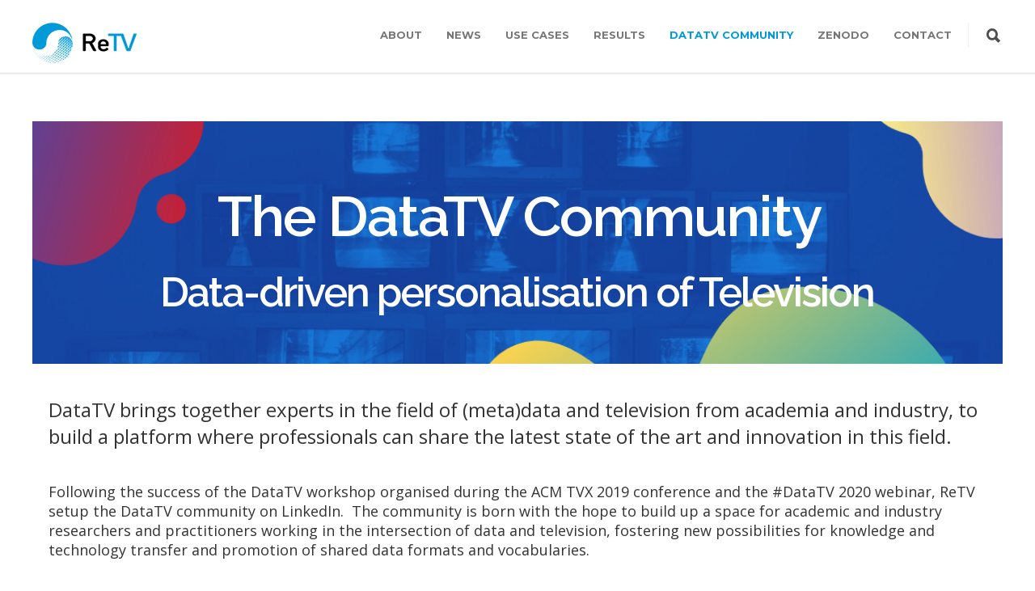

--- FILE ---
content_type: text/html; charset=UTF-8
request_url: https://retv-project.eu/datatv-community/
body_size: 23705
content:
<!doctype html>
<html lang="en-GB">
<head>
<meta http-equiv="Content-Type" content="text/html; charset=UTF-8" />
<title>DataTV Community |  ReTV: Re-Inventing TV for the Interactive Age</title>
<!-- Mobile Specific Metas & Favicons -->
<meta name="viewport" content="width=device-width, initial-scale=1, maximum-scale=1, user-scalable=0"><!-- WordPress Stuff -->
                        <script>
                            /* You can add more configuration options to webfontloader by previously defining the WebFontConfig with your options */
                            if ( typeof WebFontConfig === "undefined" ) {
                                WebFontConfig = new Object();
                            }
                            WebFontConfig['google'] = {families: ['Montserrat:400,700', 'Open+Sans:300,400,600,700,800,300italic,400italic,600italic,700italic,800italic&amp;subset=latin']};

                            (function() {
                                var wf = document.createElement( 'script' );
                                wf.src = 'https://ajax.googleapis.com/ajax/libs/webfont/1.5.3/webfont.js';
                                wf.type = 'text/javascript';
                                wf.async = 'true';
                                var s = document.getElementsByTagName( 'script' )[0];
                                s.parentNode.insertBefore( wf, s );
                            })();
                        </script>
                        <meta name='robots' content='max-image-preview:large' />
<link rel="alternate" type="application/rss+xml" title="ReTV: Re-Inventing TV for the Interactive Age &raquo; Feed" href="https://retv-project.eu/feed/" />
<link rel="alternate" type="application/rss+xml" title="ReTV: Re-Inventing TV for the Interactive Age &raquo; Comments Feed" href="https://retv-project.eu/comments/feed/" />
<link rel="alternate" type="text/calendar" title="ReTV: Re-Inventing TV for the Interactive Age &raquo; iCal Feed" href="https://retv-project.eu/events/?ical=1" />
<script type="text/javascript">
/* <![CDATA[ */
window._wpemojiSettings = {"baseUrl":"https:\/\/s.w.org\/images\/core\/emoji\/15.0.3\/72x72\/","ext":".png","svgUrl":"https:\/\/s.w.org\/images\/core\/emoji\/15.0.3\/svg\/","svgExt":".svg","source":{"concatemoji":"https:\/\/retv-project.eu\/wp-includes\/js\/wp-emoji-release.min.js?ver=6.5.2"}};
/*! This file is auto-generated */
!function(i,n){var o,s,e;function c(e){try{var t={supportTests:e,timestamp:(new Date).valueOf()};sessionStorage.setItem(o,JSON.stringify(t))}catch(e){}}function p(e,t,n){e.clearRect(0,0,e.canvas.width,e.canvas.height),e.fillText(t,0,0);var t=new Uint32Array(e.getImageData(0,0,e.canvas.width,e.canvas.height).data),r=(e.clearRect(0,0,e.canvas.width,e.canvas.height),e.fillText(n,0,0),new Uint32Array(e.getImageData(0,0,e.canvas.width,e.canvas.height).data));return t.every(function(e,t){return e===r[t]})}function u(e,t,n){switch(t){case"flag":return n(e,"\ud83c\udff3\ufe0f\u200d\u26a7\ufe0f","\ud83c\udff3\ufe0f\u200b\u26a7\ufe0f")?!1:!n(e,"\ud83c\uddfa\ud83c\uddf3","\ud83c\uddfa\u200b\ud83c\uddf3")&&!n(e,"\ud83c\udff4\udb40\udc67\udb40\udc62\udb40\udc65\udb40\udc6e\udb40\udc67\udb40\udc7f","\ud83c\udff4\u200b\udb40\udc67\u200b\udb40\udc62\u200b\udb40\udc65\u200b\udb40\udc6e\u200b\udb40\udc67\u200b\udb40\udc7f");case"emoji":return!n(e,"\ud83d\udc26\u200d\u2b1b","\ud83d\udc26\u200b\u2b1b")}return!1}function f(e,t,n){var r="undefined"!=typeof WorkerGlobalScope&&self instanceof WorkerGlobalScope?new OffscreenCanvas(300,150):i.createElement("canvas"),a=r.getContext("2d",{willReadFrequently:!0}),o=(a.textBaseline="top",a.font="600 32px Arial",{});return e.forEach(function(e){o[e]=t(a,e,n)}),o}function t(e){var t=i.createElement("script");t.src=e,t.defer=!0,i.head.appendChild(t)}"undefined"!=typeof Promise&&(o="wpEmojiSettingsSupports",s=["flag","emoji"],n.supports={everything:!0,everythingExceptFlag:!0},e=new Promise(function(e){i.addEventListener("DOMContentLoaded",e,{once:!0})}),new Promise(function(t){var n=function(){try{var e=JSON.parse(sessionStorage.getItem(o));if("object"==typeof e&&"number"==typeof e.timestamp&&(new Date).valueOf()<e.timestamp+604800&&"object"==typeof e.supportTests)return e.supportTests}catch(e){}return null}();if(!n){if("undefined"!=typeof Worker&&"undefined"!=typeof OffscreenCanvas&&"undefined"!=typeof URL&&URL.createObjectURL&&"undefined"!=typeof Blob)try{var e="postMessage("+f.toString()+"("+[JSON.stringify(s),u.toString(),p.toString()].join(",")+"));",r=new Blob([e],{type:"text/javascript"}),a=new Worker(URL.createObjectURL(r),{name:"wpTestEmojiSupports"});return void(a.onmessage=function(e){c(n=e.data),a.terminate(),t(n)})}catch(e){}c(n=f(s,u,p))}t(n)}).then(function(e){for(var t in e)n.supports[t]=e[t],n.supports.everything=n.supports.everything&&n.supports[t],"flag"!==t&&(n.supports.everythingExceptFlag=n.supports.everythingExceptFlag&&n.supports[t]);n.supports.everythingExceptFlag=n.supports.everythingExceptFlag&&!n.supports.flag,n.DOMReady=!1,n.readyCallback=function(){n.DOMReady=!0}}).then(function(){return e}).then(function(){var e;n.supports.everything||(n.readyCallback(),(e=n.source||{}).concatemoji?t(e.concatemoji):e.wpemoji&&e.twemoji&&(t(e.twemoji),t(e.wpemoji)))}))}((window,document),window._wpemojiSettings);
/* ]]> */
</script>
<style id='wp-emoji-styles-inline-css' type='text/css'>

	img.wp-smiley, img.emoji {
		display: inline !important;
		border: none !important;
		box-shadow: none !important;
		height: 1em !important;
		width: 1em !important;
		margin: 0 0.07em !important;
		vertical-align: -0.1em !important;
		background: none !important;
		padding: 0 !important;
	}
</style>
<link rel='stylesheet' id='wp-block-library-css' href='https://retv-project.eu/wp-includes/css/dist/block-library/style.min.css?ver=6.5.2' type='text/css' media='all' />
<style id='pdfemb-pdf-embedder-viewer-style-inline-css' type='text/css'>
.wp-block-pdfemb-pdf-embedder-viewer{max-width:none}

</style>
<style id='classic-theme-styles-inline-css' type='text/css'>
/*! This file is auto-generated */
.wp-block-button__link{color:#fff;background-color:#32373c;border-radius:9999px;box-shadow:none;text-decoration:none;padding:calc(.667em + 2px) calc(1.333em + 2px);font-size:1.125em}.wp-block-file__button{background:#32373c;color:#fff;text-decoration:none}
</style>
<style id='global-styles-inline-css' type='text/css'>
body{--wp--preset--color--black: #000000;--wp--preset--color--cyan-bluish-gray: #abb8c3;--wp--preset--color--white: #ffffff;--wp--preset--color--pale-pink: #f78da7;--wp--preset--color--vivid-red: #cf2e2e;--wp--preset--color--luminous-vivid-orange: #ff6900;--wp--preset--color--luminous-vivid-amber: #fcb900;--wp--preset--color--light-green-cyan: #7bdcb5;--wp--preset--color--vivid-green-cyan: #00d084;--wp--preset--color--pale-cyan-blue: #8ed1fc;--wp--preset--color--vivid-cyan-blue: #0693e3;--wp--preset--color--vivid-purple: #9b51e0;--wp--preset--gradient--vivid-cyan-blue-to-vivid-purple: linear-gradient(135deg,rgba(6,147,227,1) 0%,rgb(155,81,224) 100%);--wp--preset--gradient--light-green-cyan-to-vivid-green-cyan: linear-gradient(135deg,rgb(122,220,180) 0%,rgb(0,208,130) 100%);--wp--preset--gradient--luminous-vivid-amber-to-luminous-vivid-orange: linear-gradient(135deg,rgba(252,185,0,1) 0%,rgba(255,105,0,1) 100%);--wp--preset--gradient--luminous-vivid-orange-to-vivid-red: linear-gradient(135deg,rgba(255,105,0,1) 0%,rgb(207,46,46) 100%);--wp--preset--gradient--very-light-gray-to-cyan-bluish-gray: linear-gradient(135deg,rgb(238,238,238) 0%,rgb(169,184,195) 100%);--wp--preset--gradient--cool-to-warm-spectrum: linear-gradient(135deg,rgb(74,234,220) 0%,rgb(151,120,209) 20%,rgb(207,42,186) 40%,rgb(238,44,130) 60%,rgb(251,105,98) 80%,rgb(254,248,76) 100%);--wp--preset--gradient--blush-light-purple: linear-gradient(135deg,rgb(255,206,236) 0%,rgb(152,150,240) 100%);--wp--preset--gradient--blush-bordeaux: linear-gradient(135deg,rgb(254,205,165) 0%,rgb(254,45,45) 50%,rgb(107,0,62) 100%);--wp--preset--gradient--luminous-dusk: linear-gradient(135deg,rgb(255,203,112) 0%,rgb(199,81,192) 50%,rgb(65,88,208) 100%);--wp--preset--gradient--pale-ocean: linear-gradient(135deg,rgb(255,245,203) 0%,rgb(182,227,212) 50%,rgb(51,167,181) 100%);--wp--preset--gradient--electric-grass: linear-gradient(135deg,rgb(202,248,128) 0%,rgb(113,206,126) 100%);--wp--preset--gradient--midnight: linear-gradient(135deg,rgb(2,3,129) 0%,rgb(40,116,252) 100%);--wp--preset--font-size--small: 13px;--wp--preset--font-size--medium: 20px;--wp--preset--font-size--large: 36px;--wp--preset--font-size--x-large: 42px;--wp--preset--spacing--20: 0.44rem;--wp--preset--spacing--30: 0.67rem;--wp--preset--spacing--40: 1rem;--wp--preset--spacing--50: 1.5rem;--wp--preset--spacing--60: 2.25rem;--wp--preset--spacing--70: 3.38rem;--wp--preset--spacing--80: 5.06rem;--wp--preset--shadow--natural: 6px 6px 9px rgba(0, 0, 0, 0.2);--wp--preset--shadow--deep: 12px 12px 50px rgba(0, 0, 0, 0.4);--wp--preset--shadow--sharp: 6px 6px 0px rgba(0, 0, 0, 0.2);--wp--preset--shadow--outlined: 6px 6px 0px -3px rgba(255, 255, 255, 1), 6px 6px rgba(0, 0, 0, 1);--wp--preset--shadow--crisp: 6px 6px 0px rgba(0, 0, 0, 1);}:where(.is-layout-flex){gap: 0.5em;}:where(.is-layout-grid){gap: 0.5em;}body .is-layout-flow > .alignleft{float: left;margin-inline-start: 0;margin-inline-end: 2em;}body .is-layout-flow > .alignright{float: right;margin-inline-start: 2em;margin-inline-end: 0;}body .is-layout-flow > .aligncenter{margin-left: auto !important;margin-right: auto !important;}body .is-layout-constrained > .alignleft{float: left;margin-inline-start: 0;margin-inline-end: 2em;}body .is-layout-constrained > .alignright{float: right;margin-inline-start: 2em;margin-inline-end: 0;}body .is-layout-constrained > .aligncenter{margin-left: auto !important;margin-right: auto !important;}body .is-layout-constrained > :where(:not(.alignleft):not(.alignright):not(.alignfull)){max-width: var(--wp--style--global--content-size);margin-left: auto !important;margin-right: auto !important;}body .is-layout-constrained > .alignwide{max-width: var(--wp--style--global--wide-size);}body .is-layout-flex{display: flex;}body .is-layout-flex{flex-wrap: wrap;align-items: center;}body .is-layout-flex > *{margin: 0;}body .is-layout-grid{display: grid;}body .is-layout-grid > *{margin: 0;}:where(.wp-block-columns.is-layout-flex){gap: 2em;}:where(.wp-block-columns.is-layout-grid){gap: 2em;}:where(.wp-block-post-template.is-layout-flex){gap: 1.25em;}:where(.wp-block-post-template.is-layout-grid){gap: 1.25em;}.has-black-color{color: var(--wp--preset--color--black) !important;}.has-cyan-bluish-gray-color{color: var(--wp--preset--color--cyan-bluish-gray) !important;}.has-white-color{color: var(--wp--preset--color--white) !important;}.has-pale-pink-color{color: var(--wp--preset--color--pale-pink) !important;}.has-vivid-red-color{color: var(--wp--preset--color--vivid-red) !important;}.has-luminous-vivid-orange-color{color: var(--wp--preset--color--luminous-vivid-orange) !important;}.has-luminous-vivid-amber-color{color: var(--wp--preset--color--luminous-vivid-amber) !important;}.has-light-green-cyan-color{color: var(--wp--preset--color--light-green-cyan) !important;}.has-vivid-green-cyan-color{color: var(--wp--preset--color--vivid-green-cyan) !important;}.has-pale-cyan-blue-color{color: var(--wp--preset--color--pale-cyan-blue) !important;}.has-vivid-cyan-blue-color{color: var(--wp--preset--color--vivid-cyan-blue) !important;}.has-vivid-purple-color{color: var(--wp--preset--color--vivid-purple) !important;}.has-black-background-color{background-color: var(--wp--preset--color--black) !important;}.has-cyan-bluish-gray-background-color{background-color: var(--wp--preset--color--cyan-bluish-gray) !important;}.has-white-background-color{background-color: var(--wp--preset--color--white) !important;}.has-pale-pink-background-color{background-color: var(--wp--preset--color--pale-pink) !important;}.has-vivid-red-background-color{background-color: var(--wp--preset--color--vivid-red) !important;}.has-luminous-vivid-orange-background-color{background-color: var(--wp--preset--color--luminous-vivid-orange) !important;}.has-luminous-vivid-amber-background-color{background-color: var(--wp--preset--color--luminous-vivid-amber) !important;}.has-light-green-cyan-background-color{background-color: var(--wp--preset--color--light-green-cyan) !important;}.has-vivid-green-cyan-background-color{background-color: var(--wp--preset--color--vivid-green-cyan) !important;}.has-pale-cyan-blue-background-color{background-color: var(--wp--preset--color--pale-cyan-blue) !important;}.has-vivid-cyan-blue-background-color{background-color: var(--wp--preset--color--vivid-cyan-blue) !important;}.has-vivid-purple-background-color{background-color: var(--wp--preset--color--vivid-purple) !important;}.has-black-border-color{border-color: var(--wp--preset--color--black) !important;}.has-cyan-bluish-gray-border-color{border-color: var(--wp--preset--color--cyan-bluish-gray) !important;}.has-white-border-color{border-color: var(--wp--preset--color--white) !important;}.has-pale-pink-border-color{border-color: var(--wp--preset--color--pale-pink) !important;}.has-vivid-red-border-color{border-color: var(--wp--preset--color--vivid-red) !important;}.has-luminous-vivid-orange-border-color{border-color: var(--wp--preset--color--luminous-vivid-orange) !important;}.has-luminous-vivid-amber-border-color{border-color: var(--wp--preset--color--luminous-vivid-amber) !important;}.has-light-green-cyan-border-color{border-color: var(--wp--preset--color--light-green-cyan) !important;}.has-vivid-green-cyan-border-color{border-color: var(--wp--preset--color--vivid-green-cyan) !important;}.has-pale-cyan-blue-border-color{border-color: var(--wp--preset--color--pale-cyan-blue) !important;}.has-vivid-cyan-blue-border-color{border-color: var(--wp--preset--color--vivid-cyan-blue) !important;}.has-vivid-purple-border-color{border-color: var(--wp--preset--color--vivid-purple) !important;}.has-vivid-cyan-blue-to-vivid-purple-gradient-background{background: var(--wp--preset--gradient--vivid-cyan-blue-to-vivid-purple) !important;}.has-light-green-cyan-to-vivid-green-cyan-gradient-background{background: var(--wp--preset--gradient--light-green-cyan-to-vivid-green-cyan) !important;}.has-luminous-vivid-amber-to-luminous-vivid-orange-gradient-background{background: var(--wp--preset--gradient--luminous-vivid-amber-to-luminous-vivid-orange) !important;}.has-luminous-vivid-orange-to-vivid-red-gradient-background{background: var(--wp--preset--gradient--luminous-vivid-orange-to-vivid-red) !important;}.has-very-light-gray-to-cyan-bluish-gray-gradient-background{background: var(--wp--preset--gradient--very-light-gray-to-cyan-bluish-gray) !important;}.has-cool-to-warm-spectrum-gradient-background{background: var(--wp--preset--gradient--cool-to-warm-spectrum) !important;}.has-blush-light-purple-gradient-background{background: var(--wp--preset--gradient--blush-light-purple) !important;}.has-blush-bordeaux-gradient-background{background: var(--wp--preset--gradient--blush-bordeaux) !important;}.has-luminous-dusk-gradient-background{background: var(--wp--preset--gradient--luminous-dusk) !important;}.has-pale-ocean-gradient-background{background: var(--wp--preset--gradient--pale-ocean) !important;}.has-electric-grass-gradient-background{background: var(--wp--preset--gradient--electric-grass) !important;}.has-midnight-gradient-background{background: var(--wp--preset--gradient--midnight) !important;}.has-small-font-size{font-size: var(--wp--preset--font-size--small) !important;}.has-medium-font-size{font-size: var(--wp--preset--font-size--medium) !important;}.has-large-font-size{font-size: var(--wp--preset--font-size--large) !important;}.has-x-large-font-size{font-size: var(--wp--preset--font-size--x-large) !important;}
.wp-block-navigation a:where(:not(.wp-element-button)){color: inherit;}
:where(.wp-block-post-template.is-layout-flex){gap: 1.25em;}:where(.wp-block-post-template.is-layout-grid){gap: 1.25em;}
:where(.wp-block-columns.is-layout-flex){gap: 2em;}:where(.wp-block-columns.is-layout-grid){gap: 2em;}
.wp-block-pullquote{font-size: 1.5em;line-height: 1.6;}
</style>
<link rel='stylesheet' id='ctf_styles-css' href='https://retv-project.eu/wp-content/plugins/custom-twitter-feeds/css/ctf-styles.min.css?ver=2.3.0' type='text/css' media='all' />
<link rel='stylesheet' id='document-gallery-css' href='https://retv-project.eu/wp-content/plugins/document-gallery/assets/css/style.min.css?ver=4.4.4' type='text/css' media='all' />
<link rel='stylesheet' id='image-hover-effects-css-css' href='https://retv-project.eu/wp-content/plugins/mega-addons-for-visual-composer/css/ihover.css?ver=6.5.2' type='text/css' media='all' />
<link rel='stylesheet' id='style-css-css' href='https://retv-project.eu/wp-content/plugins/mega-addons-for-visual-composer/css/style.css?ver=6.5.2' type='text/css' media='all' />
<link rel='stylesheet' id='font-awesome-latest-css' href='https://retv-project.eu/wp-content/plugins/mega-addons-for-visual-composer/css/font-awesome/css/all.css?ver=6.5.2' type='text/css' media='all' />
<style id='responsive-menu-inline-css' type='text/css'>
/** This file is major component of this plugin so please don't try to edit here. */
#rmp_menu_trigger-18908 {
  width: 55px;
  height: 55px;
  position: fixed;
  top: 15px;
  border-radius: 5px;
  display: none;
  text-decoration: none;
  right: 5%;
  background: #000000;
  transition: transform 0.5s, background-color 0.5s;
}
#rmp_menu_trigger-18908:hover, #rmp_menu_trigger-18908:focus {
  background: #000000;
  text-decoration: unset;
}
#rmp_menu_trigger-18908.is-active {
  background: #000000;
}
#rmp_menu_trigger-18908 .rmp-trigger-box {
  width: 25px;
  color: #ffffff;
}
#rmp_menu_trigger-18908 .rmp-trigger-icon-active, #rmp_menu_trigger-18908 .rmp-trigger-text-open {
  display: none;
}
#rmp_menu_trigger-18908.is-active .rmp-trigger-icon-active, #rmp_menu_trigger-18908.is-active .rmp-trigger-text-open {
  display: inline;
}
#rmp_menu_trigger-18908.is-active .rmp-trigger-icon-inactive, #rmp_menu_trigger-18908.is-active .rmp-trigger-text {
  display: none;
}
#rmp_menu_trigger-18908 .rmp-trigger-label {
  color: #ffffff;
  pointer-events: none;
  line-height: 13px;
  font-family: inherit;
  font-size: 14px;
  display: inline;
  text-transform: inherit;
}
#rmp_menu_trigger-18908 .rmp-trigger-label.rmp-trigger-label-top {
  display: block;
  margin-bottom: 12px;
}
#rmp_menu_trigger-18908 .rmp-trigger-label.rmp-trigger-label-bottom {
  display: block;
  margin-top: 12px;
}
#rmp_menu_trigger-18908 .responsive-menu-pro-inner {
  display: block;
}
#rmp_menu_trigger-18908 .rmp-trigger-icon-inactive .rmp-font-icon {
  color: #ffffff;
}
#rmp_menu_trigger-18908 .responsive-menu-pro-inner, #rmp_menu_trigger-18908 .responsive-menu-pro-inner::before, #rmp_menu_trigger-18908 .responsive-menu-pro-inner::after {
  width: 25px;
  height: 3px;
  background-color: #ffffff;
  border-radius: 4px;
  position: absolute;
}
#rmp_menu_trigger-18908 .rmp-trigger-icon-active .rmp-font-icon {
  color: #ffffff;
}
#rmp_menu_trigger-18908.is-active .responsive-menu-pro-inner, #rmp_menu_trigger-18908.is-active .responsive-menu-pro-inner::before, #rmp_menu_trigger-18908.is-active .responsive-menu-pro-inner::after {
  background-color: #ffffff;
}
#rmp_menu_trigger-18908:hover .rmp-trigger-icon-inactive .rmp-font-icon {
  color: #ffffff;
}
#rmp_menu_trigger-18908:not(.is-active):hover .responsive-menu-pro-inner, #rmp_menu_trigger-18908:not(.is-active):hover .responsive-menu-pro-inner::before, #rmp_menu_trigger-18908:not(.is-active):hover .responsive-menu-pro-inner::after {
  background-color: #ffffff;
}
#rmp_menu_trigger-18908 .responsive-menu-pro-inner::before {
  top: 10px;
}
#rmp_menu_trigger-18908 .responsive-menu-pro-inner::after {
  bottom: 10px;
}
#rmp_menu_trigger-18908.is-active .responsive-menu-pro-inner::after {
  bottom: 0;
}
/* Hamburger menu styling */
@media screen and (max-width: 800px) {
  /** Menu Title Style */
  /** Menu Additional Content Style */
  #rmp_menu_trigger-18908 {
    display: block;
  }
  #rmp-container-18908 {
    position: fixed;
    top: 0;
    margin: 0;
    transition: transform 0.5s;
    overflow: auto;
    display: block;
    width: 75%;
    background-color: #212121;
    background-image: url("");
    height: 100%;
    left: 0;
    padding-top: 0px;
    padding-left: 0px;
    padding-bottom: 0px;
    padding-right: 0px;
  }
  #rmp-menu-wrap-18908 {
    padding-top: 0px;
    padding-left: 0px;
    padding-bottom: 0px;
    padding-right: 0px;
    background-color: #212121;
  }
  #rmp-menu-wrap-18908 .rmp-menu, #rmp-menu-wrap-18908 .rmp-submenu {
    width: 100%;
    box-sizing: border-box;
    margin: 0;
    padding: 0;
  }
  #rmp-menu-wrap-18908 .rmp-submenu-depth-1 .rmp-menu-item-link {
    padding-left: 10%;
  }
  #rmp-menu-wrap-18908 .rmp-submenu-depth-2 .rmp-menu-item-link {
    padding-left: 15%;
  }
  #rmp-menu-wrap-18908 .rmp-submenu-depth-3 .rmp-menu-item-link {
    padding-left: 20%;
  }
  #rmp-menu-wrap-18908 .rmp-submenu-depth-4 .rmp-menu-item-link {
    padding-left: 25%;
  }
  #rmp-menu-wrap-18908 .rmp-submenu.rmp-submenu-open {
    display: block;
  }
  #rmp-menu-wrap-18908 .rmp-menu-item {
    width: 100%;
    list-style: none;
    margin: 0;
  }
  #rmp-menu-wrap-18908 .rmp-menu-item-link {
    height: 40px;
    line-height: 40px;
    font-size: 13px;
    border-bottom: 1px solid #212121;
    font-family: inherit;
    color: #ffffff;
    text-align: left;
    background-color: #212121;
    font-weight: normal;
    letter-spacing: 0px;
    display: block;
    box-sizing: border-box;
    width: 100%;
    text-decoration: none;
    position: relative;
    overflow: hidden;
    transition: background-color 0.5s, border-color 0.5s, 0.5s;
    padding: 0 5%;
    padding-right: 50px;
  }
  #rmp-menu-wrap-18908 .rmp-menu-item-link:after, #rmp-menu-wrap-18908 .rmp-menu-item-link:before {
    display: none;
  }
  #rmp-menu-wrap-18908 .rmp-menu-item-link:hover, #rmp-menu-wrap-18908 .rmp-menu-item-link:focus {
    color: #ffffff;
    border-color: #212121;
    background-color: #3f3f3f;
  }
  #rmp-menu-wrap-18908 .rmp-menu-item-link:focus {
    outline: none;
    border-color: unset;
    box-shadow: unset;
  }
  #rmp-menu-wrap-18908 .rmp-menu-item-link .rmp-font-icon {
    height: 40px;
    line-height: 40px;
    margin-right: 10px;
    font-size: 13px;
  }
  #rmp-menu-wrap-18908 .rmp-menu-current-item .rmp-menu-item-link {
    color: #ffffff;
    border-color: #212121;
    background-color: #212121;
  }
  #rmp-menu-wrap-18908 .rmp-menu-current-item .rmp-menu-item-link:hover, #rmp-menu-wrap-18908 .rmp-menu-current-item .rmp-menu-item-link:focus {
    color: #ffffff;
    border-color: #3f3f3f;
    background-color: #3f3f3f;
  }
  #rmp-menu-wrap-18908 .rmp-menu-subarrow {
    position: absolute;
    top: 0;
    bottom: 0;
    text-align: center;
    overflow: hidden;
    background-size: cover;
    overflow: hidden;
    right: 0;
    border-left-style: solid;
    border-left-color: #212121;
    border-left-width: 1px;
    height: 39px;
    width: 40px;
    color: #ffffff;
    background-color: #212121;
  }
  #rmp-menu-wrap-18908 .rmp-menu-subarrow svg {
    fill: #ffffff;
  }
  #rmp-menu-wrap-18908 .rmp-menu-subarrow:hover {
    color: #ffffff;
    border-color: #3f3f3f;
    background-color: #3f3f3f;
  }
  #rmp-menu-wrap-18908 .rmp-menu-subarrow:hover svg {
    fill: #ffffff;
  }
  #rmp-menu-wrap-18908 .rmp-menu-subarrow .rmp-font-icon {
    margin-right: unset;
  }
  #rmp-menu-wrap-18908 .rmp-menu-subarrow * {
    vertical-align: middle;
    line-height: 39px;
  }
  #rmp-menu-wrap-18908 .rmp-menu-subarrow-active {
    display: block;
    background-size: cover;
    color: #ffffff;
    border-color: #212121;
    background-color: #212121;
  }
  #rmp-menu-wrap-18908 .rmp-menu-subarrow-active svg {
    fill: #ffffff;
  }
  #rmp-menu-wrap-18908 .rmp-menu-subarrow-active:hover {
    color: #ffffff;
    border-color: #3f3f3f;
    background-color: #3f3f3f;
  }
  #rmp-menu-wrap-18908 .rmp-menu-subarrow-active:hover svg {
    fill: #ffffff;
  }
  #rmp-menu-wrap-18908 .rmp-submenu {
    display: none;
  }
  #rmp-menu-wrap-18908 .rmp-submenu .rmp-menu-item-link {
    height: 40px;
    line-height: 40px;
    letter-spacing: 0px;
    font-size: 13px;
    border-bottom: 1px solid #212121;
    font-family: inherit;
    font-weight: normal;
    color: #ffffff;
    text-align: left;
    background-color: #212121;
  }
  #rmp-menu-wrap-18908 .rmp-submenu .rmp-menu-item-link:hover, #rmp-menu-wrap-18908 .rmp-submenu .rmp-menu-item-link:focus {
    color: #ffffff;
    border-color: #212121;
    background-color: #3f3f3f;
  }
  #rmp-menu-wrap-18908 .rmp-submenu .rmp-menu-current-item .rmp-menu-item-link {
    color: #ffffff;
    border-color: #212121;
    background-color: #212121;
  }
  #rmp-menu-wrap-18908 .rmp-submenu .rmp-menu-current-item .rmp-menu-item-link:hover, #rmp-menu-wrap-18908 .rmp-submenu .rmp-menu-current-item .rmp-menu-item-link:focus {
    color: #ffffff;
    border-color: #3f3f3f;
    background-color: #3f3f3f;
  }
  #rmp-menu-wrap-18908 .rmp-submenu .rmp-menu-subarrow {
    right: 0;
    border-right: unset;
    border-left-style: solid;
    border-left-color: #212121;
    border-left-width: 1px;
    height: 39px;
    line-height: 39px;
    width: 40px;
    color: #ffffff;
    background-color: #212121;
  }
  #rmp-menu-wrap-18908 .rmp-submenu .rmp-menu-subarrow:hover {
    color: #ffffff;
    border-color: #3f3f3f;
    background-color: #3f3f3f;
  }
  #rmp-menu-wrap-18908 .rmp-submenu .rmp-menu-subarrow-active {
    color: #ffffff;
    border-color: #212121;
    background-color: #212121;
  }
  #rmp-menu-wrap-18908 .rmp-submenu .rmp-menu-subarrow-active:hover {
    color: #ffffff;
    border-color: #3f3f3f;
    background-color: #3f3f3f;
  }
  #rmp-menu-wrap-18908 .rmp-menu-item-description {
    margin: 0;
    padding: 5px 5%;
    opacity: 0.8;
    color: #ffffff;
  }
  #rmp-search-box-18908 {
    display: block;
    padding-top: 0px;
    padding-left: 5%;
    padding-bottom: 0px;
    padding-right: 5%;
  }
  #rmp-search-box-18908 .rmp-search-form {
    margin: 0;
  }
  #rmp-search-box-18908 .rmp-search-box {
    background: #ffffff;
    border: 1px solid #dadada;
    color: #333333;
    width: 100%;
    padding: 0 5%;
    border-radius: 30px;
    height: 45px;
    -webkit-appearance: none;
  }
  #rmp-search-box-18908 .rmp-search-box::placeholder {
    color: #c7c7cd;
  }
  #rmp-search-box-18908 .rmp-search-box:focus {
    background-color: #ffffff;
    outline: 2px solid #dadada;
    color: #333333;
  }
  #rmp-menu-title-18908 {
    background-color: #212121;
    color: #ffffff;
    text-align: left;
    font-size: 13px;
    padding-top: 10%;
    padding-left: 5%;
    padding-bottom: 0%;
    padding-right: 5%;
    font-weight: 400;
    transition: background-color 0.5s, border-color 0.5s, color 0.5s;
  }
  #rmp-menu-title-18908:hover {
    background-color: #212121;
    color: #ffffff;
  }
  #rmp-menu-title-18908 > .rmp-menu-title-link {
    color: #ffffff;
    width: 100%;
    background-color: unset;
    text-decoration: none;
  }
  #rmp-menu-title-18908 > .rmp-menu-title-link:hover {
    color: #ffffff;
  }
  #rmp-menu-title-18908 .rmp-font-icon {
    font-size: 13px;
  }
  #rmp-menu-additional-content-18908 {
    padding-top: 0px;
    padding-left: 5%;
    padding-bottom: 0px;
    padding-right: 5%;
    color: #ffffff;
    text-align: center;
    font-size: 16px;
  }
}
/**
This file contents common styling of menus.
*/
.rmp-container {
  display: none;
  visibility: visible;
  padding: 0px 0px 0px 0px;
  z-index: 99998;
  transition: all 0.3s;
  /** Scrolling bar in menu setting box **/
}
.rmp-container.rmp-fade-top, .rmp-container.rmp-fade-left, .rmp-container.rmp-fade-right, .rmp-container.rmp-fade-bottom {
  display: none;
}
.rmp-container.rmp-slide-left, .rmp-container.rmp-push-left {
  transform: translateX(-100%);
  -ms-transform: translateX(-100%);
  -webkit-transform: translateX(-100%);
  -moz-transform: translateX(-100%);
}
.rmp-container.rmp-slide-left.rmp-menu-open, .rmp-container.rmp-push-left.rmp-menu-open {
  transform: translateX(0);
  -ms-transform: translateX(0);
  -webkit-transform: translateX(0);
  -moz-transform: translateX(0);
}
.rmp-container.rmp-slide-right, .rmp-container.rmp-push-right {
  transform: translateX(100%);
  -ms-transform: translateX(100%);
  -webkit-transform: translateX(100%);
  -moz-transform: translateX(100%);
}
.rmp-container.rmp-slide-right.rmp-menu-open, .rmp-container.rmp-push-right.rmp-menu-open {
  transform: translateX(0);
  -ms-transform: translateX(0);
  -webkit-transform: translateX(0);
  -moz-transform: translateX(0);
}
.rmp-container.rmp-slide-top, .rmp-container.rmp-push-top {
  transform: translateY(-100%);
  -ms-transform: translateY(-100%);
  -webkit-transform: translateY(-100%);
  -moz-transform: translateY(-100%);
}
.rmp-container.rmp-slide-top.rmp-menu-open, .rmp-container.rmp-push-top.rmp-menu-open {
  transform: translateY(0);
  -ms-transform: translateY(0);
  -webkit-transform: translateY(0);
  -moz-transform: translateY(0);
}
.rmp-container.rmp-slide-bottom, .rmp-container.rmp-push-bottom {
  transform: translateY(100%);
  -ms-transform: translateY(100%);
  -webkit-transform: translateY(100%);
  -moz-transform: translateY(100%);
}
.rmp-container.rmp-slide-bottom.rmp-menu-open, .rmp-container.rmp-push-bottom.rmp-menu-open {
  transform: translateX(0);
  -ms-transform: translateX(0);
  -webkit-transform: translateX(0);
  -moz-transform: translateX(0);
}
.rmp-container::-webkit-scrollbar {
  width: 0px;
}
.rmp-container ::-webkit-scrollbar-track {
  box-shadow: inset 0 0 5px transparent;
}
.rmp-container ::-webkit-scrollbar-thumb {
  background: transparent;
}
.rmp-container ::-webkit-scrollbar-thumb:hover {
  background: transparent;
}
.rmp-container .rmp-menu-wrap .rmp-menu {
  transition: none;
  border-radius: 0;
  box-shadow: none;
  background: none;
  border: 0;
  bottom: auto;
  box-sizing: border-box;
  clip: auto;
  color: #666;
  display: block;
  float: none;
  font-family: inherit;
  font-size: 14px;
  height: auto;
  left: auto;
  line-height: 1.7;
  list-style-type: none;
  margin: 0;
  min-height: auto;
  max-height: none;
  opacity: 1;
  outline: none;
  overflow: visible;
  padding: 0;
  position: relative;
  pointer-events: auto;
  right: auto;
  text-align: left;
  text-decoration: none;
  text-indent: 0;
  text-transform: none;
  transform: none;
  top: auto;
  visibility: inherit;
  width: auto;
  word-wrap: break-word;
  white-space: normal;
}
.rmp-container .rmp-menu-additional-content {
  display: block;
  word-break: break-word;
}
.rmp-container .rmp-menu-title {
  display: flex;
  flex-direction: column;
}
.rmp-container .rmp-menu-title .rmp-menu-title-image {
  max-width: 100%;
  margin-bottom: 15px;
  display: block;
  margin: auto;
  margin-bottom: 15px;
}
button.rmp_menu_trigger {
  z-index: 999999;
  overflow: hidden;
  outline: none;
  border: 0;
  display: none;
  margin: 0;
  transition: transform 0.5s, background-color 0.5s;
  padding: 0;
}
button.rmp_menu_trigger .responsive-menu-pro-inner::before, button.rmp_menu_trigger .responsive-menu-pro-inner::after {
  content: "";
  display: block;
}
button.rmp_menu_trigger .responsive-menu-pro-inner::before {
  top: 10px;
}
button.rmp_menu_trigger .responsive-menu-pro-inner::after {
  bottom: 10px;
}
button.rmp_menu_trigger .rmp-trigger-box {
  width: 40px;
  display: inline-block;
  position: relative;
  pointer-events: none;
  vertical-align: super;
}
.admin-bar .rmp-container, .admin-bar .rmp_menu_trigger {
  margin-top: 32px !important;
}
@media screen and (max-width: 782px) {
  .admin-bar .rmp-container, .admin-bar .rmp_menu_trigger {
    margin-top: 46px !important;
  }
}
/*  Menu Trigger Boring Animation */
.rmp-menu-trigger-boring .responsive-menu-pro-inner {
  transition-property: none;
}
.rmp-menu-trigger-boring .responsive-menu-pro-inner::after, .rmp-menu-trigger-boring .responsive-menu-pro-inner::before {
  transition-property: none;
}
.rmp-menu-trigger-boring.is-active .responsive-menu-pro-inner {
  transform: rotate(45deg);
}
.rmp-menu-trigger-boring.is-active .responsive-menu-pro-inner:before {
  top: 0;
  opacity: 0;
}
.rmp-menu-trigger-boring.is-active .responsive-menu-pro-inner:after {
  bottom: 0;
  transform: rotate(-90deg);
}

</style>
<link rel='stylesheet' id='dashicons-css' href='https://retv-project.eu/wp-includes/css/dashicons.min.css?ver=6.5.2' type='text/css' media='all' />
<link rel='stylesheet' id='stylesheet-css' href='https://retv-project.eu/wp-content/themes/unicon-child/style.css?ver=1' type='text/css' media='all' />
<link rel='stylesheet' id='js_composer_front-css' href='https://retv-project.eu/wp-content/plugins/js_composer/assets/css/js_composer.min.css?ver=4.11.2.1' type='text/css' media='all' />
<link rel='stylesheet' id='shortcodes-css' href='https://retv-project.eu/wp-content/themes/unicon/framework/css/shortcodes.css?ver=6.5.2' type='text/css' media='all' />
<link rel='stylesheet' id='responsive-css' href='https://retv-project.eu/wp-content/themes/unicon/framework/css/responsive.css?ver=6.5.2' type='text/css' media='all' />
<link rel='stylesheet' id='simple-social-icons-font-css' href='https://retv-project.eu/wp-content/plugins/simple-social-icons/css/style.css?ver=3.0.2' type='text/css' media='all' />
<link rel='stylesheet' id='easy_table_style-css' href='https://retv-project.eu/wp-content/plugins/easy-table/themes/default/style.css?ver=1.8' type='text/css' media='all' />
<link rel='stylesheet' id='tablepress-default-css' href='https://retv-project.eu/wp-content/tablepress-combined.min.css?ver=12' type='text/css' media='all' />
<style type="text/css">.document-gallery .document-icon {
    margin: 10px 0 0;
}

.document-gallery .document-icon-row {
    width: 100%;
    padding: 5;
    text-align: left;</style>
		<script type="text/javascript">
			ajaxurl = typeof(ajaxurl) !== 'string' ? 'https://retv-project.eu/wp-admin/admin-ajax.php' : ajaxurl;
		</script>
		<script type="text/javascript" src="https://retv-project.eu/wp-includes/js/jquery/jquery.min.js?ver=3.7.1" id="jquery-core-js"></script>
<script type="text/javascript" src="https://retv-project.eu/wp-includes/js/jquery/jquery-migrate.min.js?ver=3.4.1" id="jquery-migrate-js"></script>
<script type="text/javascript" id="3d-flip-book-client-locale-loader-js-extra">
/* <![CDATA[ */
var FB3D_CLIENT_LOCALE = {"ajaxurl":"https:\/\/retv-project.eu\/wp-admin\/admin-ajax.php","dictionary":{"Table of contents":"Table of contents","Close":"Close","Bookmarks":"Bookmarks","Thumbnails":"Thumbnails","Search":"Search","Share":"Share","Facebook":"Facebook","Twitter":"Twitter","Email":"Email","Play":"Play","Previous page":"Previous page","Next page":"Next page","Zoom in":"Zoom in","Zoom out":"Zoom out","Fit view":"Fit view","Auto play":"Auto play","Full screen":"Full screen","More":"More","Smart pan":"Smart pan","Single page":"Single page","Sounds":"Sounds","Stats":"Stats","Print":"Print","Download":"Download","Goto first page":"Goto first page","Goto last page":"Goto last page"},"images":"https:\/\/retv-project.eu\/wp-content\/plugins\/interactive-3d-flipbook-powered-physics-engine\/assets\/images\/","jsData":{"urls":[],"posts":{"ids_mis":[],"ids":[]},"pages":[],"firstPages":[],"bookCtrlProps":[],"bookTemplates":[]},"key":"3d-flip-book","pdfJS":{"pdfJsLib":"https:\/\/retv-project.eu\/wp-content\/plugins\/interactive-3d-flipbook-powered-physics-engine\/assets\/js\/pdf.min.js?ver=4.3.136","pdfJsWorker":"https:\/\/retv-project.eu\/wp-content\/plugins\/interactive-3d-flipbook-powered-physics-engine\/assets\/js\/pdf.worker.js?ver=4.3.136","stablePdfJsLib":"https:\/\/retv-project.eu\/wp-content\/plugins\/interactive-3d-flipbook-powered-physics-engine\/assets\/js\/stable\/pdf.min.js?ver=2.5.207","stablePdfJsWorker":"https:\/\/retv-project.eu\/wp-content\/plugins\/interactive-3d-flipbook-powered-physics-engine\/assets\/js\/stable\/pdf.worker.js?ver=2.5.207","pdfJsCMapUrl":"https:\/\/retv-project.eu\/wp-content\/plugins\/interactive-3d-flipbook-powered-physics-engine\/assets\/cmaps\/"},"cacheurl":"https:\/\/retv-project.eu\/wp-content\/uploads\/3d-flip-book\/cache\/","pluginsurl":"https:\/\/retv-project.eu\/wp-content\/plugins\/","pluginurl":"https:\/\/retv-project.eu\/wp-content\/plugins\/interactive-3d-flipbook-powered-physics-engine\/","thumbnailSize":{"width":"150","height":"150"},"version":"1.16.15"};
/* ]]> */
</script>
<script type="text/javascript" src="https://retv-project.eu/wp-content/plugins/interactive-3d-flipbook-powered-physics-engine/assets/js/client-locale-loader.js?ver=1.16.15" id="3d-flip-book-client-locale-loader-js" async="async" data-wp-strategy="async"></script>
<script type="text/javascript" id="rmp_menu_scripts-js-extra">
/* <![CDATA[ */
var rmp_menu = {"ajaxURL":"https:\/\/retv-project.eu\/wp-admin\/admin-ajax.php","wp_nonce":"e0f50a71c0","menu":[{"menu_theme":null,"theme_type":"default","theme_location_menu":"","submenu_submenu_arrow_width":"40","submenu_submenu_arrow_width_unit":"px","submenu_submenu_arrow_height":"39","submenu_submenu_arrow_height_unit":"px","submenu_arrow_position":"right","submenu_sub_arrow_background_colour":"#212121","submenu_sub_arrow_background_hover_colour":"#3f3f3f","submenu_sub_arrow_background_colour_active":"#212121","submenu_sub_arrow_background_hover_colour_active":"#3f3f3f","submenu_sub_arrow_border_width":"1","submenu_sub_arrow_border_width_unit":"px","submenu_sub_arrow_border_colour":"#212121","submenu_sub_arrow_border_hover_colour":"#3f3f3f","submenu_sub_arrow_border_colour_active":"#212121","submenu_sub_arrow_border_hover_colour_active":"#3f3f3f","submenu_sub_arrow_shape_colour":"#ffffff","submenu_sub_arrow_shape_hover_colour":"#ffffff","submenu_sub_arrow_shape_colour_active":"#ffffff","submenu_sub_arrow_shape_hover_colour_active":"#ffffff","use_header_bar":"off","header_bar_items_order":"{\"logo\":\"on\",\"title\":\"on\",\"search\":\"on\",\"html content\":\"on\"}","header_bar_title":"","header_bar_html_content":"","header_bar_logo":"","header_bar_logo_link":"","header_bar_logo_width":"","header_bar_logo_width_unit":"%","header_bar_logo_height":"","header_bar_logo_height_unit":"px","header_bar_height":"80","header_bar_height_unit":"px","header_bar_padding":{"top":"0px","right":"5%","bottom":"0px","left":"5%"},"header_bar_font":"","header_bar_font_size":"14","header_bar_font_size_unit":"px","header_bar_text_color":"#ffffff","header_bar_background_color":"#ffffff","header_bar_breakpoint":"800","header_bar_position_type":"fixed","header_bar_adjust_page":null,"header_bar_scroll_enable":"off","header_bar_scroll_background_color":"#36bdf6","mobile_breakpoint":"600","tablet_breakpoint":"800","transition_speed":"0.5","sub_menu_speed":"0.2","show_menu_on_page_load":"","menu_disable_scrolling":"off","menu_overlay":"off","menu_overlay_colour":"rgba(0, 0, 0, 0.7)","desktop_menu_width":"","desktop_menu_width_unit":"%","desktop_menu_positioning":"fixed","desktop_menu_side":"","desktop_menu_to_hide":"","use_current_theme_location":"off","mega_menu":{"225":"off","227":"off","229":"off","228":"off","226":"off"},"desktop_submenu_open_animation":"fade","desktop_submenu_open_animation_speed":"100ms","desktop_submenu_open_on_click":"","desktop_menu_hide_and_show":"","menu_name":"Default Menu","menu_to_use":"navigation","different_menu_for_mobile":"off","menu_to_use_in_mobile":"main-menu","use_mobile_menu":"on","use_tablet_menu":"on","use_desktop_menu":"","menu_display_on":"all-pages","menu_to_hide":"","submenu_descriptions_on":"","custom_walker":"","menu_background_colour":"#212121","menu_depth":"5","smooth_scroll_on":"off","smooth_scroll_speed":"500","menu_font_icons":[],"menu_links_height":"40","menu_links_height_unit":"px","menu_links_line_height":"40","menu_links_line_height_unit":"px","menu_depth_0":"5","menu_depth_0_unit":"%","menu_font_size":"13","menu_font_size_unit":"px","menu_font":"","menu_font_weight":"normal","menu_text_alignment":"left","menu_text_letter_spacing":"","menu_word_wrap":"off","menu_link_colour":"#ffffff","menu_link_hover_colour":"#ffffff","menu_current_link_colour":"#ffffff","menu_current_link_hover_colour":"#ffffff","menu_item_background_colour":"#212121","menu_item_background_hover_colour":"#3f3f3f","menu_current_item_background_colour":"#212121","menu_current_item_background_hover_colour":"#3f3f3f","menu_border_width":"1","menu_border_width_unit":"px","menu_item_border_colour":"#212121","menu_item_border_colour_hover":"#212121","menu_current_item_border_colour":"#212121","menu_current_item_border_hover_colour":"#3f3f3f","submenu_links_height":"40","submenu_links_height_unit":"px","submenu_links_line_height":"40","submenu_links_line_height_unit":"px","menu_depth_side":"left","menu_depth_1":"10","menu_depth_1_unit":"%","menu_depth_2":"15","menu_depth_2_unit":"%","menu_depth_3":"20","menu_depth_3_unit":"%","menu_depth_4":"25","menu_depth_4_unit":"%","submenu_item_background_colour":"#212121","submenu_item_background_hover_colour":"#3f3f3f","submenu_current_item_background_colour":"#212121","submenu_current_item_background_hover_colour":"#3f3f3f","submenu_border_width":"1","submenu_border_width_unit":"px","submenu_item_border_colour":"#212121","submenu_item_border_colour_hover":"#212121","submenu_current_item_border_colour":"#212121","submenu_current_item_border_hover_colour":"#3f3f3f","submenu_font_size":"13","submenu_font_size_unit":"px","submenu_font":"","submenu_font_weight":"normal","submenu_text_letter_spacing":"","submenu_text_alignment":"left","submenu_link_colour":"#ffffff","submenu_link_hover_colour":"#ffffff","submenu_current_link_colour":"#ffffff","submenu_current_link_hover_colour":"#ffffff","inactive_arrow_shape":"\u25bc","active_arrow_shape":"\u25b2","inactive_arrow_font_icon":"","active_arrow_font_icon":"","inactive_arrow_image":"","active_arrow_image":"","submenu_arrow_width":"40","submenu_arrow_width_unit":"px","submenu_arrow_height":"39","submenu_arrow_height_unit":"px","arrow_position":"right","menu_sub_arrow_shape_colour":"#ffffff","menu_sub_arrow_shape_hover_colour":"#ffffff","menu_sub_arrow_shape_colour_active":"#ffffff","menu_sub_arrow_shape_hover_colour_active":"#ffffff","menu_sub_arrow_border_width":"1","menu_sub_arrow_border_width_unit":"px","menu_sub_arrow_border_colour":"#212121","menu_sub_arrow_border_hover_colour":"#3f3f3f","menu_sub_arrow_border_colour_active":"#212121","menu_sub_arrow_border_hover_colour_active":"#3f3f3f","menu_sub_arrow_background_colour":"#212121","menu_sub_arrow_background_hover_colour":"#3f3f3f","menu_sub_arrow_background_colour_active":"#212121","menu_sub_arrow_background_hover_colour_active":"#3f3f3f","fade_submenus":"off","fade_submenus_side":"left","fade_submenus_delay":"100","fade_submenus_speed":"500","use_slide_effect":"off","slide_effect_back_to_text":"Back","accordion_animation":"off","auto_expand_all_submenus":"off","auto_expand_current_submenus":"off","menu_item_click_to_trigger_submenu":"off","button_width":"55","button_width_unit":"px","button_height":"55","button_height_unit":"px","button_background_colour":"#000000","button_background_colour_hover":"#000000","button_background_colour_active":"#000000","toggle_button_border_radius":"5","button_transparent_background":"off","button_left_or_right":"right","button_position_type":"fixed","button_distance_from_side":"5","button_distance_from_side_unit":"%","button_top":"15","button_top_unit":"px","button_push_with_animation":"off","button_click_animation":"boring","button_line_margin":"5","button_line_margin_unit":"px","button_line_width":"25","button_line_width_unit":"px","button_line_height":"3","button_line_height_unit":"px","button_line_colour":"#ffffff","button_line_colour_hover":"#ffffff","button_line_colour_active":"#ffffff","button_font_icon":"","button_font_icon_when_clicked":"","button_image":"","button_image_when_clicked":"","button_title":"","button_title_open":"","button_title_position":"left","menu_container_columns":"","button_font":"","button_font_size":"14","button_font_size_unit":"px","button_title_line_height":"13","button_title_line_height_unit":"px","button_text_colour":"#ffffff","button_trigger_type_click":"on","button_trigger_type_hover":"off","button_click_trigger":"#responsive-menu-button","items_order":{"title":"on","menu":"on","search":"on","additional content":"on"},"menu_title":"","menu_title_link":"","menu_title_link_location":"_self","menu_title_image":"","menu_title_font_icon":"","menu_title_section_padding":{"top":"10%","right":"5%","bottom":"0%","left":"5%"},"menu_title_background_colour":"#212121","menu_title_background_hover_colour":"#212121","menu_title_font_size":"13","menu_title_font_size_unit":"px","menu_title_alignment":"left","menu_title_font_weight":"400","menu_title_font_family":"","menu_title_colour":"#ffffff","menu_title_hover_colour":"#ffffff","menu_title_image_width":"","menu_title_image_width_unit":"%","menu_title_image_height":"","menu_title_image_height_unit":"px","menu_additional_content":"","menu_additional_section_padding":{"left":"5%","top":"0px","right":"5%","bottom":"0px"},"menu_additional_content_font_size":"16","menu_additional_content_font_size_unit":"px","menu_additional_content_alignment":"center","menu_additional_content_colour":"#ffffff","menu_search_box_text":"Search","menu_search_box_code":"","menu_search_section_padding":{"left":"5%","top":"0px","right":"5%","bottom":"0px"},"menu_search_box_height":"45","menu_search_box_height_unit":"px","menu_search_box_border_radius":"30","menu_search_box_text_colour":"#333333","menu_search_box_background_colour":"#ffffff","menu_search_box_placeholder_colour":"#c7c7cd","menu_search_box_border_colour":"#dadada","menu_section_padding":{"top":"0px","right":"0px","bottom":"0px","left":"0px"},"menu_width":"75","menu_width_unit":"%","menu_maximum_width":"","menu_maximum_width_unit":"px","menu_minimum_width":"","menu_minimum_width_unit":"px","menu_auto_height":"off","menu_container_padding":{"top":"0px","right":"0px","bottom":"0px","left":"0px"},"menu_container_background_colour":"#212121","menu_background_image":"","animation_type":"slide","menu_appear_from":"left","animation_speed":"0.5","page_wrapper":"","menu_close_on_body_click":"off","menu_close_on_scroll":"off","menu_close_on_link_click":"off","enable_touch_gestures":"","active_arrow_font_icon_type":"font-awesome","active_arrow_image_alt":"","admin_theme":"dark","breakpoint":"800","button_font_icon_type":"font-awesome","button_font_icon_when_clicked_type":"font-awesome","button_image_alt":"","button_image_alt_when_clicked":"","button_trigger_type":"click","custom_css":"","desktop_menu_options":"{\"17993\":{\"type\":\"standard\",\"width\":\"auto\",\"parent_background_colour\":\"\",\"parent_background_image\":\"\"},\"17995\":{\"width\":\"auto\",\"widgets\":[{\"title\":{\"enabled\":\"true\"}}]},\"15970\":{\"width\":\"auto\",\"widgets\":[{\"title\":{\"enabled\":\"true\"}}]},\"15974\":{\"width\":\"auto\",\"widgets\":[{\"title\":{\"enabled\":\"true\"}}]},\"17994\":{\"type\":\"standard\",\"width\":\"auto\",\"parent_background_colour\":\"\",\"parent_background_image\":\"\"},\"15832\":{\"width\":\"auto\",\"widgets\":[{\"title\":{\"enabled\":\"true\"}}]},\"15737\":{\"width\":\"auto\",\"widgets\":[{\"title\":{\"enabled\":\"true\"}}]},\"17409\":{\"type\":\"standard\",\"width\":\"auto\",\"parent_background_colour\":\"\",\"parent_background_image\":\"\"},\"18064\":{\"width\":\"auto\",\"widgets\":[{\"title\":{\"enabled\":\"true\"}}]},\"17383\":{\"width\":\"auto\",\"widgets\":[{\"title\":{\"enabled\":\"true\"}}]},\"17384\":{\"width\":\"auto\",\"widgets\":[{\"title\":{\"enabled\":\"true\"}}]},\"16444\":{\"type\":\"standard\",\"width\":\"auto\",\"parent_background_colour\":\"\",\"parent_background_image\":\"\"},\"18148\":{\"width\":\"auto\",\"widgets\":[{\"title\":{\"enabled\":\"true\"}}]},\"18039\":{\"width\":\"auto\",\"widgets\":[{\"title\":{\"enabled\":\"true\"}}]},\"16415\":{\"width\":\"auto\",\"widgets\":[{\"title\":{\"enabled\":\"true\"}}]},\"16232\":{\"width\":\"auto\",\"widgets\":[{\"title\":{\"enabled\":\"true\"}}]},\"16983\":{\"type\":\"standard\",\"width\":\"auto\",\"parent_background_colour\":\"\",\"parent_background_image\":\"\"},\"16984\":{\"type\":\"standard\",\"width\":\"auto\",\"parent_background_colour\":\"\",\"parent_background_image\":\"\"}}","excluded_pages":null,"external_files":"off","header_bar_logo_alt":"","hide_on_desktop":"off","hide_on_mobile":"off","inactive_arrow_font_icon_type":"font-awesome","inactive_arrow_image_alt":"","keyboard_shortcut_close_menu":"27,37","keyboard_shortcut_open_menu":"32,39","menu_adjust_for_wp_admin_bar":"off","menu_depth_5":"30","menu_depth_5_unit":"%","menu_title_font_icon_type":"font-awesome","menu_title_image_alt":"","minify_scripts":"off","mobile_only":"off","remove_bootstrap":"","remove_fontawesome":"","scripts_in_footer":"off","shortcode":"off","single_menu_font":"","single_menu_font_size":"14","single_menu_font_size_unit":"px","single_menu_height":"80","single_menu_height_unit":"px","single_menu_item_background_colour":"#ffffff","single_menu_item_background_colour_hover":"#ffffff","single_menu_item_link_colour":"#000000","single_menu_item_link_colour_hover":"#000000","single_menu_item_submenu_background_colour":"#ffffff","single_menu_item_submenu_background_colour_hover":"#ffffff","single_menu_item_submenu_link_colour":"#000000","single_menu_item_submenu_link_colour_hover":"#000000","single_menu_line_height":"80","single_menu_line_height_unit":"px","single_menu_submenu_font":"","single_menu_submenu_font_size":"12","single_menu_submenu_font_size_unit":"px","single_menu_submenu_height":"","single_menu_submenu_height_unit":"auto","single_menu_submenu_line_height":"40","single_menu_submenu_line_height_unit":"px","menu_title_padding":{"left":"5%","top":"0px","right":"5%","bottom":"0px"},"menu_id":18908,"active_toggle_contents":"\u25b2","inactive_toggle_contents":"\u25bc"}]};
/* ]]> */
</script>
<script type="text/javascript" src="https://retv-project.eu/wp-content/plugins/responsive-menu/v4.0.0/assets/js/rmp-menu.js?ver=4.5.0" id="rmp_menu_scripts-js"></script>
<script type="text/javascript" src="https://retv-project.eu/wp-content/plugins/revslider/public/assets/js/rbtools.min.js?ver=6.6.15" async id="tp-tools-js"></script>
<script type="text/javascript" src="https://retv-project.eu/wp-content/plugins/revslider/public/assets/js/rs6.min.js?ver=6.6.15" async id="revmin-js"></script>
<link rel="https://api.w.org/" href="https://retv-project.eu/wp-json/" /><link rel="alternate" type="application/json" href="https://retv-project.eu/wp-json/wp/v2/pages/18795" /><link rel="EditURI" type="application/rsd+xml" title="RSD" href="https://retv-project.eu/xmlrpc.php?rsd" />
<meta name="generator" content="WordPress 6.5.2" />
<link rel="canonical" href="https://retv-project.eu/datatv-community/" />
<link rel='shortlink' href='https://retv-project.eu/?p=18795' />
<link rel="alternate" type="application/json+oembed" href="https://retv-project.eu/wp-json/oembed/1.0/embed?url=https%3A%2F%2Fretv-project.eu%2Fdatatv-community%2F" />
<link rel="alternate" type="text/xml+oembed" href="https://retv-project.eu/wp-json/oembed/1.0/embed?url=https%3A%2F%2Fretv-project.eu%2Fdatatv-community%2F&#038;format=xml" />
<style type="text/css">
			.aiovg-player {
				display: block;
				position: relative;
				padding-bottom: 56.25%;
				width: 100%;
				height: 0;	
				overflow: hidden;
			}
			
			.aiovg-player iframe,
			.aiovg-player .video-js,
			.aiovg-player .plyr {
				--plyr-color-main: #00b2ff;
				position: absolute;
				inset: 0;	
				margin: 0;
				padding: 0;
				width: 100%;
				height: 100%;
			}
		</style>
		<!-- GA Google Analytics @ https://m0n.co/ga -->
		<script>
			(function(i,s,o,g,r,a,m){i['GoogleAnalyticsObject']=r;i[r]=i[r]||function(){
			(i[r].q=i[r].q||[]).push(arguments)},i[r].l=1*new Date();a=s.createElement(o),
			m=s.getElementsByTagName(o)[0];a.async=1;a.src=g;m.parentNode.insertBefore(a,m)
			})(window,document,'script','https://www.google-analytics.com/analytics.js','ga');
			ga('create', 'UA-24205219-19', 'auto');
			ga('send', 'pageview');
		</script>

	<meta name="tec-api-version" content="v1"><meta name="tec-api-origin" content="https://retv-project.eu"><link rel="alternate" href="https://retv-project.eu/wp-json/tribe/events/v1/" /><style type="text/css">
body{ font: 400 14px Open Sans, Arial, Helvetica, sans-serif; color: #1e1e1e; line-height: 1.9;} .wrapall, .boxed-layout{ background-color: #ffffff; } body.page-template-page-blank-php{ background: #ffffff !important; } h1{ font: 600 28px Open Sans, Arial, Helvetica, sans-serif; color: #333333; } h2{ font: 600 24px Open Sans, Arial, Helvetica, sans-serif; color: #333333; } h3{ font: 600 18px Open Sans, Arial, Helvetica, sans-serif; color: #333333; } h4{ font: 600 16px Open Sans, Arial, Helvetica, sans-serif; color: #333333; } h5{ font: 600 16px Open Sans, Arial, Helvetica, sans-serif; color: #333333; } h6{ font: 600 16px Open Sans, Arial, Helvetica, sans-serif; color: #333333; } .title{ font-family: 'Open Sans', Arial, Helvetica, sans-serif; } h1 a, h2 a, h3 a, h4 a, h5 a, h6 a { font-weight: inherit; color: inherit; } h1 a:hover, h2 a:hover, h3 a:hover, h4 a:hover, h5 a:hover, h6 a:hover, a:hover h1, a:hover h2, a:hover h3, a:hover h4, a:hover h5, a:hover h6 { color: #333333; } a{ color: #009ad8; } a:hover{ color: #333333; } input[type='text'], input[type='password'], input[type='email'], input[type='tel'], textarea, select { font-family: Open Sans, Arial, Helvetica, sans-serif; font-size: 14px; } #sidebar .widget h3{ font: 700 14px Montserrat, Arial, Helvetica, sans-serif; color: #444444; } .container .twelve.alt.sidebar-right, .container .twelve.alt.sidebar-left, #sidebar.sidebar-right #sidebar-widgets, #sidebar.sidebar-left #sidebar-widgets{ border-color: #efefef;} #topbar{ background: #f5f5f5; color: #777777; } #topbar a{ color: #777777; } #topbar a:hover{ color: #333333; } @media only screen and (max-width: 767px) { #topbar .topbar-col1{ background: #f5f5f5; } } /* Navigation */ #navigation > ul > li > a{ font: 700 13px Montserrat, Arial, Helvetica, sans-serif; color: #777777; } #navigation > ul > li:hover > a, #navigation > ul > li > a:hover { color: #009ad8; } #navigation li.current-menu-item > a:hover, #navigation li.current-page-ancestor > a:hover, #navigation li.current-menu-ancestor > a:hover, #navigation li.current-menu-parent > a:hover, #navigation li.current_page_ancestor > a:hover, #navigation > ul > li.sfHover > a { color: #009ad8; } #navigation li.current-menu-item > a, #navigation li.current-page-ancestor > a, #navigation li.current-menu-ancestor > a, #navigation li.current-menu-parent > a, #navigation li.current_page_ancestor > a { color: #009ad8; } #navigation ul li:hover{ border-color: #009ad8; } #navigation li.current-menu-item, #navigation li.current-page-ancestor, #navigation li.current-menu-ancestor, #navigation li.current-menu-parent, #navigation li.current_page_ancestor{ border-color: #009ad8; } #navigation .sub-menu{ background: #262626; } #navigation .sub-menu li a{ font: 400 13px Open Sans, Arial, Helvetica, sans-serif; color: #bbbbbb; } #navigation .sub-menu li a:hover{ color: #ffffff; } #navigation .sub-menu li.current_page_item > a, #navigation .sub-menu li.current_page_item > a:hover, #navigation .sub-menu li.current-menu-item > a, #navigation .sub-menu li.current-menu-item > a:hover, #navigation .sub-menu li.current-page-ancestor > a, #navigation .sub-menu li.current-page-ancestor > a:hover, #navigation .sub-menu li.current-menu-ancestor > a, #navigation .sub-menu li.current-menu-ancestor > a:hover, #navigation .sub-menu li.current-menu-parent > a, #navigation .sub-menu li.current-menu-parent > a:hover, #navigation .sub-menu li.current_page_ancestor > a, #navigation .sub-menu li.current_page_ancestor > a:hover{ color: #ffffff; } #navigation .sub-menu li a, #navigation .sub-menu ul li a{ border-color: #333333; } #navigation > ul > li.megamenu > ul.sub-menu{ background: #262626; border-color: #009ad8; } #navigation > ul > li.megamenu > ul > li { border-right-color: #333333 !important; } #navigation > ul > li.megamenu ul li a{ color:#bbbbbb; } #navigation > ul > li.megamenu > ul > li > a { color:#ffffff; } #navigation > ul > li.megamenu > ul ul li a:hover, #header #navigation > ul > li.megamenu > ul ul li.current-menu-item a { color: #ffffff !important; background-color: #333333 !important; } /* Header General */ #search-btn, #shopping-btn, #close-search-btn { color: #4f4f4f; } #search-btn:hover, #shopping-btn:hover, #close-search-btn:hover { color: #666666; } #slogan{ font: 400 20px Open Sans, Arial, Helvetica, sans-serif; color: #777777; margin-top: 34px; } /* Mobile Header */ #mobile-navigation{ background: #262626; } #mobile-navigation ul li a{ font: 400 13px Open Sans, Arial, Helvetica, sans-serif; color: #bbbbbb; border-bottom-color: #333333 !important; } #mobile-navigation ul li a:hover, #mobile-navigation ul li a:hover [class^='fa-'], #mobile-navigation li.open > a, #mobile-navigation ul li.current-menu-item > a, #mobile-navigation ul li.current-menu-ancestor > a{ color: #ffffff; } body #mobile-navigation li.open > a [class^='fa-']{ color: #ffffff; } #mobile-navigation form, #mobile-navigation form input{ background: #444444; color: #cccccc; } #mobile-navigation form:before{ color: #cccccc; } #mobile-header{ background: #ffffff; height: 90px; } #mobile-navigation-btn, #mobile-cart-btn, #mobile-shopping-btn{ color: #4f4f4f; line-height: 90px; } #mobile-navigation-btn:hover, #mobile-cart-btn:hover, #mobile-shopping-btn:hover { color: #666666; } #mobile-header .logo{ margin-top: 28px; } /* Header V1 */ #header.header-v1 { height: 90px; background: #ffffff; } .header-v1 .logo{ margin-top: 28px; } .header-v1 #navigation > ul > li{ height: 90px; padding-top: 35px; } .header-v1 #navigation .sub-menu{ top: 90px; } .header-v1 .header-icons-divider{ line-height: 90px; background: #efefef; } #header.header-v1 .widget_shopping_cart{ top: 90px; } .header-v1 #search-btn, .header-v1 #close-search-btn, .header-v1 #shopping-btn{ line-height: 90px; } .header-v1 #search-top, .header-v1 #search-top input{ height: 90px; } .header-v1 #search-top input{ color: #666666; font-family: Open Sans, Arial, Helvetica, sans-serif; } /* Header V3 */ #header.header-v3 { background: #ffffff; } .header-v3 .navigation-wrap{ background: #ffffff; border-top: 1px solid #efefef; } .header-v3 .logo { margin-top: 30px; margin-bottom: 30px; } /* Header V4 */ #header.header-v4 { background: #ffffff; } .header-v4 .navigation-wrap{ background: #ffffff; border-top: 1px solid #efefef; } .header-v4 .logo { margin-top: 30px; margin-bottom: 30px; } /* Transparent Header */ #transparentimage{ padding: 90px 0 0 0; } .header-is-transparent #mobile-navigation{ top: 90px; } /* Stuck */ .stuck{ background: #ffffff; } /* Titlebars */ .titlebar h1{ font: 400 22px Open Sans, Arial, Helvetica, sans-serif; color: #777777; } #fulltitle{ background: #f9f9f9; border-bottom: 0px none #efefef; } #breadcrumbs{ margin-top: 6px; } #breadcrumbs, #breadcrumbs a{ font: 400 13px Open Sans, Arial, Helvetica, sans-serif; color: #999999; } #breadcrumbs a:hover{ color: #666666; } #fullimagecenter h1, #transparentimage h1{ font: 700 42px Montserrat, Arial, Helvetica, sans-serif; color: #ffffff; text-transform: uppercase; letter-spacing: 1px; text-align: center; } /* Footer */ #footer .widget h3{ font: 700 13px Montserrat, Arial, Helvetica, sans-serif; color: #ffffff; } #footer{ color: #888888; border-top: 10px none #dd3333; } #footer{ background-color: #262626; } #footer a, #footer .widget ul li:after { color: #888888; } #footer a:hover, #footer .widget ul li:hover:after { color: #ffffff; } #footer .widget ul li{ border-bottom-color: #333333; } /* Copyright */ #copyright{ background: #1b1b1b; color: #777777; } #copyright a { color: #999999; } #copyright a:hover { color: #cccccc; } /* Color Accent */ .highlight{color:#009ad8 !important;} ::selection{ background: #009ad8; } ::-moz-selection { background: #009ad8; } #shopping-btn span{background:#009ad8;} .blog-page .post h1 a:hover,.blog-page .post h2 a:hover{color:#009ad8;} .entry-image .entry-overlay{background:#009ad8;} .entry-quote a:hover{background:#009ad8;} .entry-link a:hover{background:#009ad8;} .blog-single .entry-tags a:hover{color:#009ad8;} .sharebox ul li a:hover{color:#009ad8;} #pagination .current a{background:#009ad8;} #filters ul li a:hover{color:#009ad8;} #filters ul li a.active{color:#009ad8;} #back-to-top a:hover{background-color:#009ad8;} #sidebar .widget ul li a:hover{color:#009ad8;} #sidebar .widget ul li:hover:after{color:#009ad8;} .widget_tag_cloud a:hover,.widget_product_tag_cloud a:hover{background:#009ad8;border-color:#009ad8;} .widget_portfolio .portfolio-widget-item .portfolio-overlay{background:#009ad8;} #sidebar .widget_nav_menu ul li a:hover{color:#009ad8;} #footer .widget_tag_cloud a:hover,#footer .widget_product_tag_cloud a:hover{background:#009ad8;border-color:#009ad8;} /* Shortcodes */ .box.style-2{border-top-color:#009ad8;} .box.style-4{border-color:#009ad8;} .box.style-6{background:#009ad8;} a.button,input[type=submit],button,.minti_button{background:#009ad8;border-color:#009ad8;} a.button.color-2{color:#009ad8;border-color:#009ad8;} a.button.color-3{background:#009ad8;border-color:#009ad8;} a.button.color-9{color:#009ad8;} a.button.color-6:hover{background:#009ad8;border-color:#009ad8;} a.button.color-7:hover{background:#009ad8;border-color:#009ad8;} .counter-number{color:#009ad8;} .divider-title.align-center:after, .divider-title.align-left:after { background-color:#009ad8 } .divider5{border-bottom-color:#009ad8;} .dropcap.dropcap-circle{background-color:#009ad8;} .dropcap.dropcap-box{background-color:#009ad8;} .dropcap.dropcap-color{color:#009ad8;} .toggle .toggle-title.active, .color-light .toggle .toggle-title.active{ background:#009ad8; border-color: #009ad8;} .iconbox-style-1.icon-color-accent i.boxicon,.iconbox-style-2.icon-color-accent i.boxicon,.iconbox-style-3.icon-color-accent i.boxicon,.iconbox-style-8.icon-color-accent i.boxicon,.iconbox-style-9.icon-color-accent i.boxicon{color:#009ad8!important;} .iconbox-style-4.icon-color-accent i.boxicon,.iconbox-style-5.icon-color-accent i.boxicon,.iconbox-style-6.icon-color-accent i.boxicon,.iconbox-style-7.icon-color-accent i.boxicon,.flip .icon-color-accent.card .back{background:#009ad8;} .latest-blog .blog-item .blog-overlay{background:#009ad8;} .latest-blog .blog-item .blog-pic i{color:#009ad8;} .latest-blog .blog-item h4 a:hover{color:#009ad8;} .progressbar .progress-percentage{background:#009ad8;} .wpb_widgetised_column .widget ul li a:hover{color:#009ad8;} .wpb_widgetised_column .widget ul li:hover:after{color:#009ad8;} .wpb_accordion .wpb_accordion_wrapper .ui-state-active .ui-icon{background-color:#009ad8;} .wpb_accordion .wpb_accordion_wrapper .ui-state-active.wpb_accordion_header a{color:#009ad8;} .wpb_accordion .wpb_accordion_wrapper .wpb_accordion_header a:hover,.wpb_accordion .wpb_accordion_wrapper .wpb_accordion_header a:hover .ui-state-default .ui-icon{color:#009ad8;} .wpb_accordion .wpb_accordion_wrapper .wpb_accordion_header:hover .ui-icon{background-color:#009ad8!important;} .wpb_content_element.wpb_tabs .wpb_tabs_nav li.ui-tabs-active{border-bottom-color:#009ad8;} .portfolio-item h4 a:hover{ color: #009ad8; } .portfolio-filters ul li a:hover { color: #009ad8; } .portfolio-filters ul li a.active { color: #009ad8; } .portfolio-overlay-icon .portfolio-overlay{ background: #009ad8; } .portfolio-overlay-icon i{ color: #009ad8; } .portfolio-overlay-effect .portfolio-overlay{ background: #009ad8; } .portfolio-overlay-name .portfolio-overlay{ background: #009ad8; } .portfolio-detail-attributes ul li a:hover{ color: #009ad8; } a.catimage:hover .catimage-text{ background: #009ad8; } /* WooCommerce */ .products li h3{font: 400 14px Open Sans, Arial, Helvetica, sans-serif; color: #1e1e1e;} .woocommerce .button.checkout-button{background:#009ad8;border-color:#009ad8;} .woocommerce .products .onsale{background:#009ad8;} .product .onsale{background:#009ad8;} button.single_add_to_cart_button:hover{background:#009ad8;} .woocommerce-tabs > ul > li.active a{color:#009ad8;border-bottom-color:#009ad8;} p.stars a:hover{background:#009ad8;} p.stars a.active,p.stars a.active:after{background:#009ad8;} .product_list_widget a{color:#009ad8;} .woocommerce .widget_layered_nav li.chosen a{color:#009ad8!important;} .woocommerce .widget_product_categories > ul > li.current-cat > a{color:#009ad8!important;} .woocommerce .widget_product_categories > ul > li.current-cat:after{color:#009ad8!important;} .woocommerce-message{ background: #009ad8; } .bbp-topics-front ul.super-sticky .bbp-topic-title:before, .bbp-topics ul.super-sticky .bbp-topic-title:before, .bbp-topics ul.sticky .bbp-topic-title:before, .bbp-forum-content ul.sticky .bbp-topic-title:before{color: #009ad8!important; } #subscription-toggle a:hover{ background: #009ad8; } .bbp-pagination-links span.current{ background: #009ad8; } div.wpcf7-mail-sent-ok,div.wpcf7-mail-sent-ng,div.wpcf7-spam-blocked,div.wpcf7-validation-errors{ background: #009ad8; } .wpcf7-not-valid{ border-color: #009ad8 !important;} .products .button.add_to_cart_button{ color: #009ad8!important; } .minti_list.color-accent li:before{ color: #009ad8!important; } .blogslider_text .post-categories li a{ background-color: #009ad8; } .minti_zooming_slider .flex-control-nav li .minti_zooming_slider_ghost { background-color: #009ad8; } .minti_carousel.pagination_numbers .owl-dots .owl-dot.active{ background-color: #009ad8; } .wpb_content_element.wpb_tour .wpb_tabs_nav li.ui-tabs-active, .color-light .wpb_content_element.wpb_tour .wpb_tabs_nav li.ui-tabs-active{ background-color: #009ad8; } .masonry_icon i{ color: #009ad8; } /* Special Font */ .font-special, .button, .counter-title, h6, .wpb_accordion .wpb_accordion_wrapper .wpb_accordion_header a, .pricing-plan .pricing-plan-head h3, a.catimage, .divider-title, button, input[type='submit'], input[type='reset'], input[type='button'], .vc_pie_chart h4, .page-404 h3, .minti_masonrygrid_item h4{ font-family: 'Montserrat', Arial, Helvetica, sans-serif; /*letter-spacing: 0px; font-weight: 700;*/} .ui-helper-reset{ line-height: 1.9; } /* User CSS from Theme Options */ #header #navigation>ul>li>a { text-transform: uppercase; } a.anchor { display: block; position: relative; top: -90px; visibility: hidden; } #footer .widget h3 { text-transform: uppercase; letter-spacing: 1px; } #sidebar .widget h3 { text-transform: uppercase; letter-spacing: 1px; } #header #navigation>ul>li.megamenu>ul>li>a { letter-spacing: 1px; font-size: 14px; } #header #navigation>li>a { text-transform: uppercase; letter-spacing: 1px; } .postid-4815 .portfolio-detail-title, .postid-4770 .portfolio-detail-title { display: none; } h6 { font-weight: 700; letter-spacing: 1px; text-transform: uppercase; } .font-special { text-transform: uppercase; } .wpb_accordion .wpb_accordion_wrapper .wpb_accordion_header a { text-transform: uppercase; } .pricing-plan .pricing-plan-head h3 { text-transform: uppercase; font-size: 16px; } .pricing-plan .pricing-price span.pricing-amount { font-size: 42px; font-weight: 300; } .customclass1 .social-icon a { background: #efefef; color: #333333; } .customclass1 .social-icon a:hover { background: #1cbac8; color: #ffffff; } @media only screen and (max-width: 959px) { @media only screen and (-webkit-min-device-pixel-ratio: 1), only screen and (min-device-pixel-ratio: 1) { .fontweight-300 { font-weight: 400 !important; } } } @media (max-width: 768px) { .hideundertablet { display: none; } } .features-box img { border-radius: 4px; box-shadow: 0 2px 0 0 rgba(0, 0, 0, .03); margin-bottom: -20px; } .borderbutton a { border: 1px solid #1cbac8 !important; padding: 10px 20px !important; margin-top: -11px !important; border-radius: 3px; margin-right: 15px !important; margin-left: 5px !important; color: #1cbac8 !important; } .borderbutton a:hover { background: #333333 !important; border-color: #333333 !important; color: #ffffff !important; } #header.header-transparent .borderbutton a { border: 1px solid rgba(255, 255, 255, 0.5) !important; color: #ffffff !important; } .tp-caption a { color: #222222; border-bottom: 4px solid #1cbac8; } .tp-caption a:hover { color: #1cbac8; border-bottom-color: transparent; } .no-transform { text-transform: none; @media only screen and (max-width: 959px) { #header, .sticky-wrapper{display:none;} #mobile-header{display:inherit} }
</style><style type="text/css">.recentcomments a{display:inline !important;padding:0 !important;margin:0 !important;}</style><meta name="generator" content="Powered by Visual Composer - drag and drop page builder for WordPress."/>
<!--[if lte IE 9]><link rel="stylesheet" type="text/css" href="https://retv-project.eu/wp-content/plugins/js_composer/assets/css/vc_lte_ie9.min.css" media="screen"><![endif]--><!--[if IE  8]><link rel="stylesheet" type="text/css" href="https://retv-project.eu/wp-content/plugins/js_composer/assets/css/vc-ie8.min.css" media="screen"><![endif]--><style type="text/css">.broken_link, a.broken_link {
	text-decoration: line-through;
}</style><meta name="generator" content="Powered by Slider Revolution 6.6.15 - responsive, Mobile-Friendly Slider Plugin for WordPress with comfortable drag and drop interface." />
<link rel="icon" href="https://retv-project.eu/wp-content/uploads/2018/03/cropped-ReTV_RGB_liggend_fullcolor-32x32.jpg" sizes="32x32" />
<link rel="icon" href="https://retv-project.eu/wp-content/uploads/2018/03/cropped-ReTV_RGB_liggend_fullcolor-192x192.jpg" sizes="192x192" />
<link rel="apple-touch-icon" href="https://retv-project.eu/wp-content/uploads/2018/03/cropped-ReTV_RGB_liggend_fullcolor-180x180.jpg" />
<meta name="msapplication-TileImage" content="https://retv-project.eu/wp-content/uploads/2018/03/cropped-ReTV_RGB_liggend_fullcolor-270x270.jpg" />
<script>function setREVStartSize(e){
			//window.requestAnimationFrame(function() {
				window.RSIW = window.RSIW===undefined ? window.innerWidth : window.RSIW;
				window.RSIH = window.RSIH===undefined ? window.innerHeight : window.RSIH;
				try {
					var pw = document.getElementById(e.c).parentNode.offsetWidth,
						newh;
					pw = pw===0 || isNaN(pw) || (e.l=="fullwidth" || e.layout=="fullwidth") ? window.RSIW : pw;
					e.tabw = e.tabw===undefined ? 0 : parseInt(e.tabw);
					e.thumbw = e.thumbw===undefined ? 0 : parseInt(e.thumbw);
					e.tabh = e.tabh===undefined ? 0 : parseInt(e.tabh);
					e.thumbh = e.thumbh===undefined ? 0 : parseInt(e.thumbh);
					e.tabhide = e.tabhide===undefined ? 0 : parseInt(e.tabhide);
					e.thumbhide = e.thumbhide===undefined ? 0 : parseInt(e.thumbhide);
					e.mh = e.mh===undefined || e.mh=="" || e.mh==="auto" ? 0 : parseInt(e.mh,0);
					if(e.layout==="fullscreen" || e.l==="fullscreen")
						newh = Math.max(e.mh,window.RSIH);
					else{
						e.gw = Array.isArray(e.gw) ? e.gw : [e.gw];
						for (var i in e.rl) if (e.gw[i]===undefined || e.gw[i]===0) e.gw[i] = e.gw[i-1];
						e.gh = e.el===undefined || e.el==="" || (Array.isArray(e.el) && e.el.length==0)? e.gh : e.el;
						e.gh = Array.isArray(e.gh) ? e.gh : [e.gh];
						for (var i in e.rl) if (e.gh[i]===undefined || e.gh[i]===0) e.gh[i] = e.gh[i-1];
											
						var nl = new Array(e.rl.length),
							ix = 0,
							sl;
						e.tabw = e.tabhide>=pw ? 0 : e.tabw;
						e.thumbw = e.thumbhide>=pw ? 0 : e.thumbw;
						e.tabh = e.tabhide>=pw ? 0 : e.tabh;
						e.thumbh = e.thumbhide>=pw ? 0 : e.thumbh;
						for (var i in e.rl) nl[i] = e.rl[i]<window.RSIW ? 0 : e.rl[i];
						sl = nl[0];
						for (var i in nl) if (sl>nl[i] && nl[i]>0) { sl = nl[i]; ix=i;}
						var m = pw>(e.gw[ix]+e.tabw+e.thumbw) ? 1 : (pw-(e.tabw+e.thumbw)) / (e.gw[ix]);
						newh =  (e.gh[ix] * m) + (e.tabh + e.thumbh);
					}
					var el = document.getElementById(e.c);
					if (el!==null && el) el.style.height = newh+"px";
					el = document.getElementById(e.c+"_wrapper");
					if (el!==null && el) {
						el.style.height = newh+"px";
						el.style.display = "block";
					}
				} catch(e){
					console.log("Failure at Presize of Slider:" + e)
				}
			//});
		  };</script>
		<style type="text/css" id="wp-custom-css">
			#header #navigation>ul>li>a {
	text-transform: uppercase;
}

a.anchor {
	display: block;
	position: relative;
	top: -90px;
	visibility: hidden;
}

#footer .widget h3 {
	text-transform: uppercase;
	letter-spacing: 1px;
}

#sidebar .widget h3 {
	text-transform: uppercase;
	letter-spacing: 1px;
}

#header #navigation>ul>li.megamenu>ul>li>a {
	letter-spacing: 1px;
	font-size: 14px;
}

#header #navigation>li>a {
	text-transform: uppercase;
	letter-spacing: 1px;
}

.postid-4815 .portfolio-detail-title,
.postid-4770 .portfolio-detail-title {
	display: none;
}

h6 {
	font-weight: 700;
	letter-spacing: 1px;
	text-transform: uppercase;
}

.font-special {
	text-transform: uppercase;
}

.wpb_accordion .wpb_accordion_wrapper .wpb_accordion_header a {
	text-transform: uppercase;
}

.pricing-plan .pricing-plan-head h3 {
	text-transform: uppercase;
	font-size: 16px;
}

.pricing-plan .pricing-price span.pricing-amount {
	font-size: 42px;
	font-weight: 300;
}

.customclass1 .social-icon a {
	background: #efefef;
	color: #333333;
}

.customclass1 .social-icon a:hover {
	background: #1cbac8;
	color: #ffffff;
}

@media only screen and (max-width: 959px) {
	@media only screen and (-webkit-min-device-pixel-ratio: 1), only screen and (min-device-pixel-ratio: 1) {
		.fontweight-300 {
			font-weight: 400 !important;
		}
	}
}

@media (max-width: 768px) {
	.hideundertablet {
		display: none;
	}
}

.features-box img {
	border-radius: 4px;
	box-shadow: 0 2px 0 0 rgba(0, 0, 0, .03);
	margin-bottom: -20px;
}

.borderbutton a {
	border: 1px solid #1cbac8 !important;
	padding: 10px 20px !important;
	margin-top: -11px !important;
	border-radius: 3px;
	margin-right: 15px !important;
	margin-left: 5px !important;
	color: #1cbac8 !important;
}

.borderbutton a:hover {
	background: #333333 !important;
	border-color: #333333 !important;
	color: #ffffff !important;
}

#header.header-transparent .borderbutton a {
	border: 1px solid rgba(255, 255, 255, 0.5) !important;
	color: #ffffff !important;
}

.tp-caption a {
	color: #222222;
	border-bottom: 4px solid #1cbac8;
}

.tp-caption a:hover {
	color: #1cbac8;
	border-bottom-color: transparent;
}

.no-transform {
	text-transform: none;
}		</style>
		<noscript><style type="text/css"> .wpb_animate_when_almost_visible { opacity: 1; }</style></noscript>	<!-- Fonts Plugin CSS - https://fontsplugin.com/ -->
	<style>
			</style>
	<!-- Fonts Plugin CSS -->
	</head>

<body class="page-template-default page page-id-18795 smooth-scroll tribe-no-js page-template-unicon-child-theme wpb-js-composer js-comp-ver-4.11.2.1 vc_responsive">

	<div class="site-wrapper wrapall">

	
<header id="header" class="header header-v1 header-v1-only clearfix  ">
		
	<div class="header-wide-container">
	
		<div id="logo-navigation" class="sixteen columns">
			
			<div id="logo" class="logo">
									<a href="https://retv-project.eu/"><img src="https://retv-project.eu/wp-content/uploads/2018/03/ReTV_RGB_liggend_fullcolor_small2.png" alt="ReTV: Re-Inventing TV for the Interactive Age" class="logo_standard" /></a>
																						</div>

			<div id="navigation" class="clearfix">			
				<div class="header-icons">
									<div class="header-icons-divider"></div>
													<a href="#" id="search-btn"><i class="icon-minti-search"></i></a>
								
								</div>	

				<ul id="nav" class="menu"><li id="menu-item-17993" class="menu-item menu-item-type-custom menu-item-object-custom menu-item-has-children menu-item-17993"><a href="#">About</a>
<ul class="sub-menu">
	<li id="menu-item-17995" class="menu-item menu-item-type-post_type menu-item-object-page menu-item-17995"><a href="https://retv-project.eu/about/">Project Overview</a></li>
	<li id="menu-item-15970" class="menu-item menu-item-type-post_type menu-item-object-page menu-item-15970"><a href="https://retv-project.eu/about/partners/">Partners</a></li>
	<li id="menu-item-15974" class="menu-item menu-item-type-post_type menu-item-object-page menu-item-15974"><a href="https://retv-project.eu/about/related-projects/">Related Projects</a></li>
</ul>
</li>
<li id="menu-item-17994" class="menu-item menu-item-type-custom menu-item-object-custom menu-item-has-children menu-item-17994"><a href="#">News</a>
<ul class="sub-menu">
	<li id="menu-item-15832" class="menu-item menu-item-type-custom menu-item-object-custom menu-item-15832"><a href="http://retv-project.eu/news/">Blog</a></li>
	<li id="menu-item-15737" class="menu-item menu-item-type-custom menu-item-object-custom menu-item-15737"><a href="http://retv-project.eu/events/">Events</a></li>
</ul>
</li>
<li id="menu-item-17409" class="menu-item menu-item-type-custom menu-item-object-custom menu-item-has-children menu-item-17409"><a href="#">Use Cases</a>
<ul class="sub-menu">
	<li id="menu-item-17383" class="menu-item menu-item-type-post_type menu-item-object-page menu-item-17383"><a href="https://retv-project.eu/news-discourse-monitoring/">Topics Compass: News Discourse Monitoring</a></li>
	<li id="menu-item-17384" class="menu-item menu-item-type-post_type menu-item-object-page menu-item-17384"><a href="https://retv-project.eu/content-adaptation-publication-online/">Content Wizard: Content Adaptation and Publication Online</a></li>
	<li id="menu-item-18064" class="menu-item menu-item-type-post_type menu-item-object-page menu-item-18064"><a href="https://retv-project.eu/4u2-personalised-ai-driven-content/">4U2: Personalised, AI-driven Content</a></li>
	<li id="menu-item-18248" class="menu-item menu-item-type-post_type menu-item-object-page menu-item-18248"><a href="https://retv-project.eu/content_switch/">Content sWitch: Personalised TV Stream</a></li>
</ul>
</li>
<li id="menu-item-16444" class="menu-item menu-item-type-custom menu-item-object-custom menu-item-has-children menu-item-16444"><a href="#">Results</a>
<ul class="sub-menu">
	<li id="menu-item-18148" class="menu-item menu-item-type-post_type menu-item-object-page menu-item-18148"><a href="https://retv-project.eu/demos/">Demos</a></li>
	<li id="menu-item-18039" class="menu-item menu-item-type-post_type menu-item-object-page menu-item-18039"><a href="https://retv-project.eu/deliverables/">Deliverables</a></li>
	<li id="menu-item-16415" class="menu-item menu-item-type-post_type menu-item-object-page menu-item-16415"><a href="https://retv-project.eu/publications/">Publications and Conference Papers</a></li>
	<li id="menu-item-16232" class="menu-item menu-item-type-post_type menu-item-object-page menu-item-16232"><a href="https://retv-project.eu/presentations/">Presentations</a></li>
	<li id="menu-item-18557" class="menu-item menu-item-type-custom menu-item-object-custom menu-item-18557"><a href="https://retv-project.eu/retv-webinar/">ReTV Webinar</a></li>
</ul>
</li>
<li id="menu-item-18814" class="menu-item menu-item-type-post_type menu-item-object-page current-menu-item page_item page-item-18795 current_page_item menu-item-18814"><a href="https://retv-project.eu/datatv-community/" aria-current="page">DataTV Community</a></li>
<li id="menu-item-18718" class="menu-item menu-item-type-custom menu-item-object-custom menu-item-18718"><a href="https://zenodo.org/search?page=1&#038;size=20&#038;q=ReTV">Zenodo</a></li>
<li id="menu-item-16984" class="menu-item menu-item-type-post_type menu-item-object-page menu-item-16984"><a href="https://retv-project.eu/contact/">Contact</a></li>
</ul>			</div>
			
		</div>
		
				<div id="search-top" class="sixteen columns clearfix">
			<form action="https://retv-project.eu" method="GET">
	      		<input type="text" name="s" value="" placeholder="To Search start typing..." autocomplete="off" />
			</form>
			<a href="#" id="close-search-btn"><i class="icon-minti-close"></i></a>
		</div>
		
			

	</div>	
	
</header>

<div id="mobile-header" class="mobile-header-v1">
	<div class="container">
		<div class="sixteen columns">
			<div id="mobile-logo" class="logo">
									<a href="https://retv-project.eu/"><img src="https://retv-project.eu/wp-content/uploads/2018/03/ReTV_RGB_liggend_fullcolor_small2.png" alt="ReTV: Re-Inventing TV for the Interactive Age" class="logo_standard" /></a>
												</div>
			<a href="#" id="mobile-navigation-btn"><i class="fa fa-bars"></i></a>
					</div>
	</div>
</div>

<div id="mobile-navigation">
	<div class="container">
		<div class="sixteen columns">
			<div class="menu-navigation-container"><ul id="mobile-nav" class="menu"><li class="menu-item menu-item-type-custom menu-item-object-custom menu-item-has-children menu-item-17993"><a href="#">About</a>
<ul class="sub-menu">
	<li class="menu-item menu-item-type-post_type menu-item-object-page menu-item-17995"><a href="https://retv-project.eu/about/">Project Overview</a></li>
	<li class="menu-item menu-item-type-post_type menu-item-object-page menu-item-15970"><a href="https://retv-project.eu/about/partners/">Partners</a></li>
	<li class="menu-item menu-item-type-post_type menu-item-object-page menu-item-15974"><a href="https://retv-project.eu/about/related-projects/">Related Projects</a></li>
</ul>
</li>
<li class="menu-item menu-item-type-custom menu-item-object-custom menu-item-has-children menu-item-17994"><a href="#">News</a>
<ul class="sub-menu">
	<li class="menu-item menu-item-type-custom menu-item-object-custom menu-item-15832"><a href="http://retv-project.eu/news/">Blog</a></li>
	<li class="menu-item menu-item-type-custom menu-item-object-custom menu-item-15737"><a href="http://retv-project.eu/events/">Events</a></li>
</ul>
</li>
<li class="menu-item menu-item-type-custom menu-item-object-custom menu-item-has-children menu-item-17409"><a href="#">Use Cases</a>
<ul class="sub-menu">
	<li class="menu-item menu-item-type-post_type menu-item-object-page menu-item-17383"><a href="https://retv-project.eu/news-discourse-monitoring/">Topics Compass: News Discourse Monitoring</a></li>
	<li class="menu-item menu-item-type-post_type menu-item-object-page menu-item-17384"><a href="https://retv-project.eu/content-adaptation-publication-online/">Content Wizard: Content Adaptation and Publication Online</a></li>
	<li class="menu-item menu-item-type-post_type menu-item-object-page menu-item-18064"><a href="https://retv-project.eu/4u2-personalised-ai-driven-content/">4U2: Personalised, AI-driven Content</a></li>
	<li class="menu-item menu-item-type-post_type menu-item-object-page menu-item-18248"><a href="https://retv-project.eu/content_switch/">Content sWitch: Personalised TV Stream</a></li>
</ul>
</li>
<li class="menu-item menu-item-type-custom menu-item-object-custom menu-item-has-children menu-item-16444"><a href="#">Results</a>
<ul class="sub-menu">
	<li class="menu-item menu-item-type-post_type menu-item-object-page menu-item-18148"><a href="https://retv-project.eu/demos/">Demos</a></li>
	<li class="menu-item menu-item-type-post_type menu-item-object-page menu-item-18039"><a href="https://retv-project.eu/deliverables/">Deliverables</a></li>
	<li class="menu-item menu-item-type-post_type menu-item-object-page menu-item-16415"><a href="https://retv-project.eu/publications/">Publications and Conference Papers</a></li>
	<li class="menu-item menu-item-type-post_type menu-item-object-page menu-item-16232"><a href="https://retv-project.eu/presentations/">Presentations</a></li>
	<li class="menu-item menu-item-type-custom menu-item-object-custom menu-item-18557"><a href="https://retv-project.eu/retv-webinar/">ReTV Webinar</a></li>
</ul>
</li>
<li class="menu-item menu-item-type-post_type menu-item-object-page current-menu-item page_item page-item-18795 current_page_item menu-item-18814"><a href="https://retv-project.eu/datatv-community/" aria-current="page">DataTV Community</a></li>
<li class="menu-item menu-item-type-custom menu-item-object-custom menu-item-18718"><a href="https://zenodo.org/search?page=1&#038;size=20&#038;q=ReTV">Zenodo</a></li>
<li class="menu-item menu-item-type-post_type menu-item-object-page menu-item-16984"><a href="https://retv-project.eu/contact/">Contact</a></li>
</ul></div>			
						<form action="https://retv-project.eu" method="GET">
	      		<input type="text" name="s" value="" placeholder="Search.."  autocomplete="off" />
			</form> 
				
		</div>
	</div>
</div>

		
			
					<div id="notitlebar"></div>
		


<div id="page-wrap" class="container" >

	<div id="content" class="sixteen columns">
	
		<div  class="wpb_row vc_row-fluid standard-section section  section-no-parallax  stretch   " data-speed="1" style=""><div class="col span_12 color-dark left">
	<div class="vc_col-sm-12 wpb_column column_container col no-padding color-dark" style="" data-animation="" data-delay="">
		<div class="wpb_wrapper">
			
			<!-- START DataTV community REVOLUTION SLIDER 6.6.15 --><p class="rs-p-wp-fix"></p>
			<rs-module-wrap id="rev_slider_22_1_wrapper" data-source="gallery" style="visibility:hidden;background:transparent;padding:0;margin:0px auto;margin-top:0;margin-bottom:0;">
				<rs-module id="rev_slider_22_1" style="" data-version="6.6.15">
					<rs-slides style="overflow: hidden; position: absolute;">
						<rs-slide style="position: absolute;" data-key="rs-21" data-title="Slide" data-anim="adpr:false;" data-in="o:0;" data-out="a:false;">
							<img fetchpriority="high" decoding="async" src="//retv-project.eu/wp-content/plugins/revslider/public/assets/assets/dummy.png" alt="" title="DataTV 200" width="1240" height="300" class="rev-slidebg tp-rs-img rs-lazyload" data-lazyload="//retv-project.eu/wp-content/uploads/2021/01/DataTV-200.png" data-no-retina>
<!--
							--><rs-layer
								id="slider-22-slide-21-layer-0" 
								data-type="text"
								data-color="#fff"
								data-rsp_ch="on"
								data-xy="x:c;yo:167px,137px,104px,64px;"
								data-text="w:normal;s:50,41,31,19;l:90,74,56,34;ls:-2px,-1px,0px,0px;fw:600;a:center;"
								data-dim="minh:0px,none,none,none;"
								data-frame_999="o:0;st:w;"
								style="z-index:9;font-family:'Raleway';"
							>Data-driven personalisation of Television 
							</rs-layer><!--

							--><rs-layer
								id="slider-22-slide-21-layer-1" 
								data-type="text"
								data-color="#fff"
								data-rsp_ch="on"
								data-xy="x:c;xo:2px,1px,0,0;yo:72px,59px,44px,27px;"
								data-text="w:normal;s:70,57,43,26;l:90,74,56,34;ls:-2px,-1px,0px,0px;fw:600;a:center;"
								data-dim="minh:0px,none,none,none;"
								data-frame_999="o:0;st:w;"
								style="z-index:8;font-family:'Raleway';"
							>The DataTV Community 
							</rs-layer><!--
-->						</rs-slide>
					</rs-slides>
				</rs-module>
				<script>
					setREVStartSize({c: 'rev_slider_22_1',rl:[1240,1024,768,480],el:[300,768,960,720],gw:[1240,1024,778,480],gh:[300,768,960,720],type:'hero',justify:'',layout:'fullwidth',mh:"0"});if (window.RS_MODULES!==undefined && window.RS_MODULES.modules!==undefined && window.RS_MODULES.modules["revslider221"]!==undefined) {window.RS_MODULES.modules["revslider221"].once = false;window.revapi22 = undefined;if (window.RS_MODULES.checkMinimal!==undefined) window.RS_MODULES.checkMinimal()}
				</script>
			</rs-module-wrap>
			<!-- END REVOLUTION SLIDER -->
<div class="spacer" style="height: 40px;"></div>
	<div class="wpb_text_column wpb_content_element ">
		<div class="wpb_wrapper">
			<h2><span style="font-weight: 400;">DataTV brings together experts in the field of (meta)data and television from academia and industry, to build a platform where professionals can share the latest state of the art and innovation in this field. </span></h2>

		</div>
	</div>

		</div> 
	</div> 
</div></div><div  class="wpb_row vc_row-fluid standard-section section  section-no-parallax  stretch   " data-speed="1" style=""><div class="col span_12 color-dark left">
	<div class="vc_col-sm-12 wpb_column column_container col no-padding color-dark" style="" data-animation="" data-delay="">
		<div class="wpb_wrapper">
			<div class="spacer" style="height: 40px;"></div>
	<div class="wpb_text_column wpb_content_element ">
		<div class="wpb_wrapper">
			<h3><span style="font-weight: 400;">Following the </span><span style="font-weight: 400;">success of the DataTV workshop organised during the ACM TVX 2019 conference and the #DataTV 2020 webinar, ReTV setup the DataTV community on LinkedIn.  The community is born with the hope </span><span style="font-weight: 400;">to build up a space for academic and industry researchers and practitioners working in the intersection of data and television, fostering new possibilities for knowledge and technology transfer and promotion of shared data formats and vocabularies.</span></h3>

		</div>
	</div>
		<div class="cl-effect-2 creative_link_wrapper creative_link_342 " style="text-align: center;">
			
							<a href="https://www.linkedin.com/groups/13906811/" target=" _blank" title="" style="color: #1e73be; font-size: 18px; text-transform: default;">
					<span class="creativelink" data-hover="Join the conversation today" style="background: #ffffff;">
						<span class="creativelink-" style="background: #ffffff;">Join the conversation today</span>
						Join the conversation today					</span>
				</a>
			
			
			
			
			
			
			
			
			
					</div>

		<style>
			.creative_link_342.cl-effect-13 a:hover::before, .creative_link_342.cl-effect-13 a:focus::before {
				color: #1e73be !important;
		    	text-shadow: 10px 0 #1e73be, -10px 0 #1e73be !important;
			}	
			@media only screen and (max-width: 480px) {
				.creative_link_342 a {
					font-size: px !important;
				}
			}
		</style>
		
		</div> 
	</div> 
</div></div><div  class="wpb_row vc_row-fluid standard-section section  section-no-parallax  stretch   " data-speed="1" style=""><div class="col span_12 color-dark left">
	<div class="vc_col-sm-12 wpb_column column_container col no-padding color-dark" style="" data-animation="" data-delay="">
		<div class="wpb_wrapper">
			
		</div> 
	</div> 
</div></div>

		
		
			</div> <!-- end content -->

	
</div> <!-- end page-wrap -->
	
		
			
		<footer id="footer">
			<div class="container">
				<div class="one-third columns"><div id="text-7" class="widget widget_text">			<div class="textwidget"><p><strong>CONTACT: </strong><br />
<Medium><strong>Project Coordinator</strong><Medium><br />
<Medium>Lyndon Nixon</Medium><br />
<a href="https://www.modul.ac.at/">MODUL Technology</a><br />
<span title="" class="pep-email">info(Replace this parenthesis with the @ sign)retv-project.eu</span></p>
</div>
		</div></div>
								<div class="one-third columns"><div id="simple-social-icons-3" class="widget simple-social-icons"><h3>Follow us</h3><ul class="alignleft"><li class="ssi-facebook"><a href="https://www.facebook.com/ReTVproject/" target="_blank" rel="noopener noreferrer"><svg role="img" class="social-facebook" aria-labelledby="social-facebook-3"><title id="social-facebook-3">Facebook</title><use xlink:href="https://retv-project.eu/wp-content/plugins/simple-social-icons/symbol-defs.svg#social-facebook"></use></svg></a></li><li class="ssi-linkedin"><a href="https://www.linkedin.com/company/retv-project/?viewAsMember=true" target="_blank" rel="noopener noreferrer"><svg role="img" class="social-linkedin" aria-labelledby="social-linkedin-3"><title id="social-linkedin-3">LinkedIn</title><use xlink:href="https://retv-project.eu/wp-content/plugins/simple-social-icons/symbol-defs.svg#social-linkedin"></use></svg></a></li><li class="ssi-twitter"><a href="https://twitter.com/ReTV_EU" target="_blank" rel="noopener noreferrer"><svg role="img" class="social-twitter" aria-labelledby="social-twitter-3"><title id="social-twitter-3">Twitter</title><use xlink:href="https://retv-project.eu/wp-content/plugins/simple-social-icons/symbol-defs.svg#social-twitter"></use></svg></a></li></ul></div></div>
												<div class="one-third columns"><div id="text-6" class="widget widget_text">			<div class="textwidget"><p><img loading="lazy" decoding="async" class="size-full wp-image-16455 alignleft" src="https://retv-project.eu/wp-content/uploads/2018/12/euflag_small-e1515956244368.jpg" alt="" width="60" height="40" /> <small> This project has received funding from the European Union’s Horizon 2020 research and innovation programme under grant agreement No. 780656.<br />
The European Commission does not guarantee the accuracy of the information and accepts no responsibility or liability whatsoever with regard to the information on this website. </small></p>
</div>
		</div></div>
											</div>
		</footer>
		
			
	</div><!-- end wrapall / boxed -->
	
		<div id="back-to-top"><a href="#"><i class="fa fa-chevron-up"></i></a></div>
		
	
		<script>
			window.RS_MODULES = window.RS_MODULES || {};
			window.RS_MODULES.modules = window.RS_MODULES.modules || {};
			window.RS_MODULES.waiting = window.RS_MODULES.waiting || [];
			window.RS_MODULES.defered = false;
			window.RS_MODULES.moduleWaiting = window.RS_MODULES.moduleWaiting || {};
			window.RS_MODULES.type = 'compiled';
		</script>
					<button type="button"  aria-controls="rmp-container-18908" aria-label="Menu Trigger" id="rmp_menu_trigger-18908"  class="rmp_menu_trigger rmp-menu-trigger-boring">
								<span class="rmp-trigger-box">
									<span class="responsive-menu-pro-inner"></span>
								</span>
					</button>
						<div id="rmp-container-18908" class="rmp-container rmp-container rmp-slide-left">
							<div id="rmp-menu-title-18908" class="rmp-menu-title">
									<span class="rmp-menu-title-link">
										<span></span>					</span>
							</div>
			<div id="rmp-menu-wrap-18908" class="rmp-menu-wrap"><ul id="rmp-menu-18908" class="rmp-menu" role="menubar" aria-label="Default Menu"><li id="rmp-menu-item-17993" class=" menu-item menu-item-type-custom menu-item-object-custom menu-item-has-children rmp-menu-item rmp-menu-item-has-children rmp-menu-top-level-item" role="none"><a  href="#"  class="rmp-menu-item-link"  role="menuitem"  >About<div class="rmp-menu-subarrow">▼</div></a><ul aria-label="About"
            role="menu" data-depth="2"
            class="rmp-submenu rmp-submenu-depth-1"><li id="rmp-menu-item-17995" class=" menu-item menu-item-type-post_type menu-item-object-page rmp-menu-item rmp-menu-sub-level-item" role="none"><a  href="https://retv-project.eu/about/"  class="rmp-menu-item-link"  role="menuitem"  >Project Overview</a></li><li id="rmp-menu-item-15970" class=" menu-item menu-item-type-post_type menu-item-object-page rmp-menu-item rmp-menu-sub-level-item" role="none"><a  href="https://retv-project.eu/about/partners/"  class="rmp-menu-item-link"  role="menuitem"  >Partners</a></li><li id="rmp-menu-item-15974" class=" menu-item menu-item-type-post_type menu-item-object-page rmp-menu-item rmp-menu-sub-level-item" role="none"><a  href="https://retv-project.eu/about/related-projects/"  class="rmp-menu-item-link"  role="menuitem"  >Related Projects</a></li></ul></li><li id="rmp-menu-item-17994" class=" menu-item menu-item-type-custom menu-item-object-custom menu-item-has-children rmp-menu-item rmp-menu-item-has-children rmp-menu-top-level-item" role="none"><a  href="#"  class="rmp-menu-item-link"  role="menuitem"  >News<div class="rmp-menu-subarrow">▼</div></a><ul aria-label="News"
            role="menu" data-depth="2"
            class="rmp-submenu rmp-submenu-depth-1"><li id="rmp-menu-item-15832" class=" menu-item menu-item-type-custom menu-item-object-custom rmp-menu-item rmp-menu-sub-level-item" role="none"><a  href="http://retv-project.eu/news/"  class="rmp-menu-item-link"  role="menuitem"  >Blog</a></li><li id="rmp-menu-item-15737" class=" menu-item menu-item-type-custom menu-item-object-custom rmp-menu-item rmp-menu-sub-level-item" role="none"><a  href="http://retv-project.eu/events/"  class="rmp-menu-item-link"  role="menuitem"  >Events</a></li></ul></li><li id="rmp-menu-item-17409" class=" menu-item menu-item-type-custom menu-item-object-custom menu-item-has-children rmp-menu-item rmp-menu-item-has-children rmp-menu-top-level-item" role="none"><a  href="#"  class="rmp-menu-item-link"  role="menuitem"  >Use Cases<div class="rmp-menu-subarrow">▼</div></a><ul aria-label="Use Cases"
            role="menu" data-depth="2"
            class="rmp-submenu rmp-submenu-depth-1"><li id="rmp-menu-item-17383" class=" menu-item menu-item-type-post_type menu-item-object-page rmp-menu-item rmp-menu-sub-level-item" role="none"><a  href="https://retv-project.eu/news-discourse-monitoring/"  class="rmp-menu-item-link"  role="menuitem"  >Topics Compass: News Discourse Monitoring</a></li><li id="rmp-menu-item-17384" class=" menu-item menu-item-type-post_type menu-item-object-page rmp-menu-item rmp-menu-sub-level-item" role="none"><a  href="https://retv-project.eu/content-adaptation-publication-online/"  class="rmp-menu-item-link"  role="menuitem"  >Content Wizard: Content Adaptation and Publication Online</a></li><li id="rmp-menu-item-18064" class=" menu-item menu-item-type-post_type menu-item-object-page rmp-menu-item rmp-menu-sub-level-item" role="none"><a  href="https://retv-project.eu/4u2-personalised-ai-driven-content/"  class="rmp-menu-item-link"  role="menuitem"  >4U2: Personalised, AI-driven Content</a></li><li id="rmp-menu-item-18248" class=" menu-item menu-item-type-post_type menu-item-object-page rmp-menu-item rmp-menu-sub-level-item" role="none"><a  href="https://retv-project.eu/content_switch/"  class="rmp-menu-item-link"  role="menuitem"  >Content sWitch: Personalised TV Stream</a></li></ul></li><li id="rmp-menu-item-16444" class=" menu-item menu-item-type-custom menu-item-object-custom menu-item-has-children rmp-menu-item rmp-menu-item-has-children rmp-menu-top-level-item" role="none"><a  href="#"  class="rmp-menu-item-link"  role="menuitem"  >Results<div class="rmp-menu-subarrow">▼</div></a><ul aria-label="Results"
            role="menu" data-depth="2"
            class="rmp-submenu rmp-submenu-depth-1"><li id="rmp-menu-item-18148" class=" menu-item menu-item-type-post_type menu-item-object-page rmp-menu-item rmp-menu-sub-level-item" role="none"><a  href="https://retv-project.eu/demos/"  class="rmp-menu-item-link"  role="menuitem"  >Demos</a></li><li id="rmp-menu-item-18039" class=" menu-item menu-item-type-post_type menu-item-object-page rmp-menu-item rmp-menu-sub-level-item" role="none"><a  href="https://retv-project.eu/deliverables/"  class="rmp-menu-item-link"  role="menuitem"  >Deliverables</a></li><li id="rmp-menu-item-16415" class=" menu-item menu-item-type-post_type menu-item-object-page rmp-menu-item rmp-menu-sub-level-item" role="none"><a  href="https://retv-project.eu/publications/"  class="rmp-menu-item-link"  role="menuitem"  >Publications and Conference Papers</a></li><li id="rmp-menu-item-16232" class=" menu-item menu-item-type-post_type menu-item-object-page rmp-menu-item rmp-menu-sub-level-item" role="none"><a  href="https://retv-project.eu/presentations/"  class="rmp-menu-item-link"  role="menuitem"  >Presentations</a></li><li id="rmp-menu-item-18557" class=" menu-item menu-item-type-custom menu-item-object-custom rmp-menu-item rmp-menu-sub-level-item" role="none"><a  href="https://retv-project.eu/retv-webinar/"  class="rmp-menu-item-link"  role="menuitem"  >ReTV Webinar</a></li></ul></li><li id="rmp-menu-item-18814" class=" menu-item menu-item-type-post_type menu-item-object-page current-menu-item page_item page-item-18795 current_page_item rmp-menu-item rmp-menu-current-item rmp-menu-top-level-item" role="none"><a  href="https://retv-project.eu/datatv-community/"  class="rmp-menu-item-link"  role="menuitem"  >DataTV Community</a></li><li id="rmp-menu-item-18718" class=" menu-item menu-item-type-custom menu-item-object-custom rmp-menu-item rmp-menu-top-level-item" role="none"><a  href="https://zenodo.org/search?page=1&#038;size=20&#038;q=ReTV"  class="rmp-menu-item-link"  role="menuitem"  >Zenodo</a></li><li id="rmp-menu-item-16984" class=" menu-item menu-item-type-post_type menu-item-object-page rmp-menu-item rmp-menu-top-level-item" role="none"><a  href="https://retv-project.eu/contact/"  class="rmp-menu-item-link"  role="menuitem"  >Contact</a></li></ul></div>			<div id="rmp-search-box-18908" class="rmp-search-box">
					<form action="https://retv-project.eu/" class="rmp-search-form" role="search">
						<input type="search" name="s" title="Search" placeholder="Search" class="rmp-search-box">
					</form>
				</div>
						<div id="rmp-menu-additional-content-18908" class="rmp-menu-additional-content">
									</div>
						</div>
					<script>
		( function ( body ) {
			'use strict';
			body.className = body.className.replace( /\btribe-no-js\b/, 'tribe-js' );
		} )( document.body );
		</script>
		<style type="text/css" media="screen">#simple-social-icons-3 ul li a, #simple-social-icons-3 ul li a:hover, #simple-social-icons-3 ul li a:focus { background-color: #999999 !important; border-radius: 3px; color: #ffffff !important; border: 0px #ffffff solid !important; font-size: 25px; padding: 13px; }  #simple-social-icons-3 ul li a:hover, #simple-social-icons-3 ul li a:focus { background-color: #666666 !important; border-color: #ffffff !important; color: #ffffff !important; }  #simple-social-icons-3 ul li a:focus { outline: 1px dotted #666666 !important; }</style><script> /* <![CDATA[ */var tribe_l10n_datatables = {"aria":{"sort_ascending":": activate to sort column ascending","sort_descending":": activate to sort column descending"},"length_menu":"Show _MENU_ entries","empty_table":"No data available in table","info":"Showing _START_ to _END_ of _TOTAL_ entries","info_empty":"Showing 0 to 0 of 0 entries","info_filtered":"(filtered from _MAX_ total entries)","zero_records":"No matching records found","search":"Search:","all_selected_text":"All items on this page were selected. ","select_all_link":"Select all pages","clear_selection":"Clear Selection.","pagination":{"all":"All","next":"Next","previous":"Previous"},"select":{"rows":{"0":"","_":": Selected %d rows","1":": Selected 1 row"}},"datepicker":{"dayNames":["Sunday","Monday","Tuesday","Wednesday","Thursday","Friday","Saturday"],"dayNamesShort":["Sun","Mon","Tue","Wed","Thu","Fri","Sat"],"dayNamesMin":["S","M","T","W","T","F","S"],"monthNames":["January","February","March","April","May","June","July","August","September","October","November","December"],"monthNamesShort":["January","February","March","April","May","June","July","August","September","October","November","December"],"monthNamesMin":["Jan","Feb","Mar","Apr","May","Jun","Jul","Aug","Sep","Oct","Nov","Dec"],"nextText":"Next","prevText":"Prev","currentText":"Today","closeText":"Done","today":"Today","clear":"Clear"}};/* ]]> */ </script><link href="https://fonts.googleapis.com/css?family=Raleway:600%7CRoboto:400&display=swap" rel="stylesheet" property="stylesheet" media="all" type="text/css" >

<script>
		if(typeof revslider_showDoubleJqueryError === "undefined") {function revslider_showDoubleJqueryError(sliderID) {console.log("You have some jquery.js library include that comes after the Slider Revolution files js inclusion.");console.log("To fix this, you can:");console.log("1. Set 'Module General Options' -> 'Advanced' -> 'jQuery & OutPut Filters' -> 'Put JS to Body' to on");console.log("2. Find the double jQuery.js inclusion and remove it");return "Double Included jQuery Library";}}
</script>
<link rel='stylesheet' id='creative-css-css' href='https://retv-project.eu/wp-content/plugins/mega-addons-for-visual-composer/render/../css/creativelink.css?ver=6.5.2' type='text/css' media='all' />
<link rel='stylesheet' id='rs-plugin-settings-css' href='https://retv-project.eu/wp-content/plugins/revslider/public/assets/css/rs6.css?ver=6.6.15' type='text/css' media='all' />
<style id='rs-plugin-settings-inline-css' type='text/css'>
#rs-demo-id {}
</style>
<script type="text/javascript" src="https://retv-project.eu/wp-content/plugins/document-gallery/assets/js/gallery.min.js?ver=4.4.4" id="document-gallery-js"></script>
<script type="text/javascript" src="https://retv-project.eu/wp-content/plugins/pixelines-email-protector/pixeline-email-protector.js?ver=1.3.6" id="pxln-email-protector-js"></script>
<script type="text/javascript" src="https://retv-project.eu/wp-content/themes/unicon/framework/js/jquery.easing.min.js" id="minti-easing-js"></script>
<script type="text/javascript" src="https://retv-project.eu/wp-content/plugins/js_composer/assets/lib/waypoints/waypoints.min.js?ver=4.11.2.1" id="waypoints-js"></script>
<script type="text/javascript" src="https://retv-project.eu/wp-content/themes/unicon/framework/js/waypoints-sticky.min.js" id="minti-waypoints-sticky-js"></script>
<script type="text/javascript" src="https://retv-project.eu/wp-content/themes/unicon/framework/js/prettyPhoto.js" id="minti-prettyphoto-js"></script>
<script type="text/javascript" src="https://retv-project.eu/wp-content/themes/unicon/framework/js/isotope.pkgd.min.js" id="minti-isotope-js"></script>
<script type="text/javascript" src="https://retv-project.eu/wp-content/themes/unicon/framework/js/functions.js" id="minti-functions-js"></script>
<script type="text/javascript" src="https://retv-project.eu/wp-content/themes/unicon/framework/js/flexslider.min.js" id="minti-flexslider-js"></script>
<script type="text/javascript" src="https://retv-project.eu/wp-content/themes/unicon/framework/js/smoothscroll.js" id="minti-smoothscroll-js"></script>
<script type="text/javascript" src="https://retv-project.eu/wp-includes/js/comment-reply.min.js?ver=6.5.2" id="comment-reply-js" async="async" data-wp-strategy="async"></script>
<script type="text/javascript" src="https://retv-project.eu/wp-content/plugins/js_composer/assets/js/dist/js_composer_front.min.js?ver=4.11.2.1" id="wpb_composer_front_js-js"></script>
<script type="text/javascript" src="https://retv-project.eu/wp-includes/js/jquery/ui/core.min.js?ver=1.13.2" id="jquery-ui-core-js"></script>
<script type="text/javascript" src="https://retv-project.eu/wp-content/plugins/mega-addons-for-visual-composer/render/../js/creativelink.js?ver=6.5.2" id="creative-js-js"></script>
        <script type='text/javascript'>
			(function() {
				'use strict';
				
				/**
				 * Listen to the global player events.
				 */
				window.addEventListener( 'message', function( event ) {
					if ( event.origin != window.location.origin ) {
						return false;
					}

					if ( ! event.data.hasOwnProperty( 'message' ) ) {
						return false;
					}

					const iframes = document.querySelectorAll( '.aiovg-player iframe' );

					for ( let i = 0; i < iframes.length; i++ ) {
						const iframe = iframes[ i ];
						
						if ( event.source == iframe.contentWindow ) {
							continue;
						}

						if ( event.data.message == 'aiovg-cookie-consent' ) {
							const src = iframe.src;

							if ( src.indexOf( 'nocookie=1' ) == -1 ) {
								const url = new URL( src );

								const searchParams = url.searchParams;
								searchParams.set( 'nocookie', 1 );

                    			url.search = searchParams.toString();

								iframe.src = url.toString();
							}
						}

						if ( event.data.message == 'aiovg-video-playing' ) {
							iframe.contentWindow.postMessage({
								message: 'aiovg-video-pause' 
							}, window.location.origin );
						}
					}
				});

			})();
		</script>
        <script id="rs-initialisation-scripts">
		var	tpj = jQuery;

		var	revapi22;

		if(window.RS_MODULES === undefined) window.RS_MODULES = {};
		if(RS_MODULES.modules === undefined) RS_MODULES.modules = {};
		RS_MODULES.modules["revslider221"] = {once: RS_MODULES.modules["revslider221"]!==undefined ? RS_MODULES.modules["revslider221"].once : undefined, init:function() {
			window.revapi22 = window.revapi22===undefined || window.revapi22===null || window.revapi22.length===0  ? document.getElementById("rev_slider_22_1") : window.revapi22;
			if(window.revapi22 === null || window.revapi22 === undefined || window.revapi22.length==0) { window.revapi22initTry = window.revapi22initTry ===undefined ? 0 : window.revapi22initTry+1; if (window.revapi22initTry<20) requestAnimationFrame(function() {RS_MODULES.modules["revslider221"].init()}); return;}
			window.revapi22 = jQuery(window.revapi22);
			if(window.revapi22.revolution==undefined){ revslider_showDoubleJqueryError("rev_slider_22_1"); return;}
			revapi22.revolutionInit({
					revapi:"revapi22",
					sliderType:"hero",
					DPR:"dpr",
					sliderLayout:"fullwidth",
					visibilityLevels:"1240,1024,768,480",
					gridwidth:"1240,1024,778,480",
					gridheight:"300,768,960,720",
					lazyType:"smart",
					spinner:"spinner0",
					perspective:600,
					perspectiveType:"global",
					editorheight:"300,768,960,720",
					responsiveLevels:"1240,1024,768,480",
					progressBar:{disableProgressBar:true},
					navigation: {
						onHoverStop:false
					},
					viewPort: {
						global:true,
						globalDist:"-200px",
						enable:false
					},
					fallbacks: {
						allowHTML5AutoPlayOnAndroid:true
					},
			});
			
		}} // End of RevInitScript

		if (window.RS_MODULES.checkMinimal!==undefined) { window.RS_MODULES.checkMinimal();};
	</script>

	<script type="text/javascript">
	jQuery(document).ready(function($){
		"use strict";
	    
		/* PrettyPhoto Options */
		var lightboxArgs = {			
						animation_speed: 'normal',
						overlay_gallery: false,
			autoplay_slideshow: false,
						slideshow: 5000,
									opacity: 0.83,
						show_title: false,
			social_tools: "",			deeplinking: false,
			allow_resize: true,
			allow_expand: false,
			counter_separator_label: '/',
			default_width: 1160,
			default_height: 653
		};
		
					
		/* General Lightbox */
		$('a[class^="prettyPhoto"], a[rel^="prettyPhoto"], .prettyPhoto').prettyPhoto(lightboxArgs);

		/* WooCommerce Lightbox */
		$("a[data-rel^='prettyPhoto']").prettyPhoto({
			hook: 'data-rel',
			social_tools: false,
			deeplinking: false,
			overlay_gallery: false,
			opacity: 0.83,
			allow_expand: false, /* Allow the user to expand a resized image. true/false */
			show_title: false
		});

				/* Lightbox for Smartphones OFF */
		var windowWidth = window.screen.width < window.outerWidth ? window.screen.width : window.outerWidth;
	    var mobile = windowWidth < 500;
	    
	    if(mobile){
	        $('a[href$=jpg], a[href$=JPG], a[href$=jpeg], a[href$=JPEG], a[href$=png], a[href$=gif], a[href$=bmp]:has(img), a[class^="prettyPhoto"]').unbind('click.prettyphoto');
	    }
	    
	    
		/* Transparent Header */
	    function transparentHeader() {
			if ($(document).scrollTop() >= 60) {
				$('#header.header-v1').removeClass('header-transparent');
			}
			else {
				$('#header.header-v1.stuck').addClass('header-transparent');
			}
		}
			
		/* Sticky Header */
		if (/Android|BlackBerry|iPhone|iPad|iPod|webOS/i.test(navigator.userAgent) === false) {

			var $stickyHeaders = $('#header.header-v1, #header.header-v3 .navigation-wrap, #header.header-v4 .navigation-wrap');
			$stickyHeaders.waypoint('sticky');
			
			$(window).resize(function() {
				$stickyHeaders.waypoint('unsticky');
				if ($(window).width() < 944) {
					$stickyHeaders.waypoint('unsticky');
				}
				else {
					$stickyHeaders.waypoint('sticky');
				}
			});
			
			if ($("body").hasClass("header-is-transparent")) {
				$(document).scroll(function() { transparentHeader(); });
				transparentHeader();
		    }

		}			
	    
	    
	    	
	    /* Fill rest of page */
	    			    
	});
	</script>
	
</body>

</html>

--- FILE ---
content_type: text/plain
request_url: https://www.google-analytics.com/j/collect?v=1&_v=j102&a=1208960731&t=pageview&_s=1&dl=https%3A%2F%2Fretv-project.eu%2Fdatatv-community%2F&ul=en-us%40posix&dt=DataTV%20Community%20%7C%20ReTV%3A%20Re-Inventing%20TV%20for%20the%20Interactive%20Age&sr=1280x720&vp=1280x720&_u=IEBAAEABAAAAACAAI~&jid=1466081672&gjid=1258840744&cid=1927013685.1769036383&tid=UA-24205219-19&_gid=1467417788.1769036383&_r=1&_slc=1&z=742987808
body_size: -450
content:
2,cG-N3ZR817K8Y